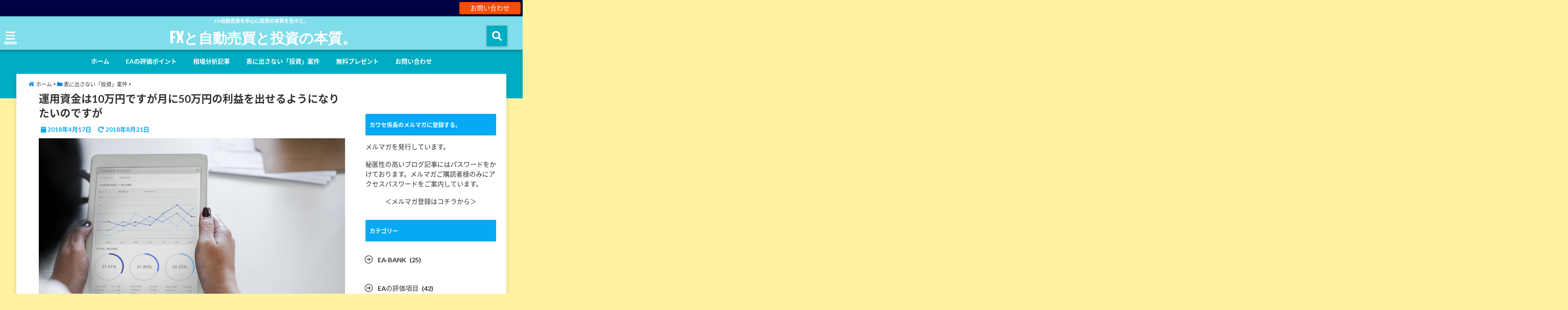

--- FILE ---
content_type: text/html; charset=UTF-8
request_url: https://kawase-kakarichou.com/20180417/3448
body_size: 22853
content:
<!DOCTYPE html>
<!--[if lt IE 7]> <html class="ie6" lang="ja"> <![endif]-->
<!--[if IE 7]> <html class="i7" lang="ja"> <![endif]-->
<!--[if IE 8]> <html class="ie" lang="ja"> <![endif]-->
<!--[if gt IE 8]><!--> <html lang="ja"> <!--<![endif]-->
	
	
	
<head>
<!--[if lt IE 9]>
<script src="https://css3-mediaqueries-js.googlecode.com/svn/trunk/css3-mediaqueries.js"></script>
<script src="https://kawase-kakarichou.com/wp-content/themes/elephant3/js/html5shiv.js"></script>
<![endif]-->
<meta charset="UTF-8" />
<meta name="viewport" content="width=device-width,initial-scale=1.0,user-scalable=no">
<meta name="format-detection" content="telephone=no" />
<title>運用資金は10万円ですが月に50万円の利益を出せるようになりたいのですが | FXと自動売買と投資の本質。</title>
<link rel="stylesheet" href="https://kawase-kakarichou.com/wp-content/themes/elephant3/css/normalize.css">
<link rel="alternate" type="application/rss+xml" title="FXと自動売買と投資の本質。 RSS Feed" href="https://kawase-kakarichou.com/feed" />
<link rel="pingback" href="https://kawase-kakarichou.com/xmlrpc.php" />
<link href="https://use.fontawesome.com/releases/v5.0.6/css/all.css" rel="stylesheet">
<link rel="stylesheet" href="//cdnjs.cloudflare.com/ajax/libs/animate.css/3.2.0/animate.min.css">
<link href="https://fonts.googleapis.com/earlyaccess/mplus1p.css" rel="stylesheet" />
<link href="https://fonts.googleapis.com/earlyaccess/roundedmplus1c.css" rel="stylesheet" />
<link href="https://fonts.googleapis.com/earlyaccess/hannari.css" rel="stylesheet" />
<link href="https://fonts.googleapis.com/earlyaccess/kokoro.css" rel="stylesheet" />
<link href="https://fonts.googleapis.com/earlyaccess/sawarabimincho.css" rel="stylesheet" />
<link href="https://fonts.googleapis.com/earlyaccess/sawarabigothic.css" rel="stylesheet" />

<meta name='robots' content='max-image-preview:large' />
	<style>img:is([sizes="auto" i], [sizes^="auto," i]) { contain-intrinsic-size: 3000px 1500px }</style>
	
<!-- All in One SEO Pack 2.7.3 by Michael Torbert of Semper Fi Web Design[655,716] -->
<link rel="canonical" href="https://kawase-kakarichou.com/20180417/3448" />
<!-- /all in one seo pack -->
<link rel='dns-prefetch' href='//s0.wp.com' />
<link rel='dns-prefetch' href='//secure.gravatar.com' />
<link rel='dns-prefetch' href='//ajax.googleapis.com' />
<link rel='dns-prefetch' href='//cdn.jsdelivr.net' />
<script type="text/javascript">
/* <![CDATA[ */
window._wpemojiSettings = {"baseUrl":"https:\/\/s.w.org\/images\/core\/emoji\/15.0.3\/72x72\/","ext":".png","svgUrl":"https:\/\/s.w.org\/images\/core\/emoji\/15.0.3\/svg\/","svgExt":".svg","source":{"concatemoji":"https:\/\/kawase-kakarichou.com\/wp-includes\/js\/wp-emoji-release.min.js?ver=6.7.4"}};
/*! This file is auto-generated */
!function(i,n){var o,s,e;function c(e){try{var t={supportTests:e,timestamp:(new Date).valueOf()};sessionStorage.setItem(o,JSON.stringify(t))}catch(e){}}function p(e,t,n){e.clearRect(0,0,e.canvas.width,e.canvas.height),e.fillText(t,0,0);var t=new Uint32Array(e.getImageData(0,0,e.canvas.width,e.canvas.height).data),r=(e.clearRect(0,0,e.canvas.width,e.canvas.height),e.fillText(n,0,0),new Uint32Array(e.getImageData(0,0,e.canvas.width,e.canvas.height).data));return t.every(function(e,t){return e===r[t]})}function u(e,t,n){switch(t){case"flag":return n(e,"\ud83c\udff3\ufe0f\u200d\u26a7\ufe0f","\ud83c\udff3\ufe0f\u200b\u26a7\ufe0f")?!1:!n(e,"\ud83c\uddfa\ud83c\uddf3","\ud83c\uddfa\u200b\ud83c\uddf3")&&!n(e,"\ud83c\udff4\udb40\udc67\udb40\udc62\udb40\udc65\udb40\udc6e\udb40\udc67\udb40\udc7f","\ud83c\udff4\u200b\udb40\udc67\u200b\udb40\udc62\u200b\udb40\udc65\u200b\udb40\udc6e\u200b\udb40\udc67\u200b\udb40\udc7f");case"emoji":return!n(e,"\ud83d\udc26\u200d\u2b1b","\ud83d\udc26\u200b\u2b1b")}return!1}function f(e,t,n){var r="undefined"!=typeof WorkerGlobalScope&&self instanceof WorkerGlobalScope?new OffscreenCanvas(300,150):i.createElement("canvas"),a=r.getContext("2d",{willReadFrequently:!0}),o=(a.textBaseline="top",a.font="600 32px Arial",{});return e.forEach(function(e){o[e]=t(a,e,n)}),o}function t(e){var t=i.createElement("script");t.src=e,t.defer=!0,i.head.appendChild(t)}"undefined"!=typeof Promise&&(o="wpEmojiSettingsSupports",s=["flag","emoji"],n.supports={everything:!0,everythingExceptFlag:!0},e=new Promise(function(e){i.addEventListener("DOMContentLoaded",e,{once:!0})}),new Promise(function(t){var n=function(){try{var e=JSON.parse(sessionStorage.getItem(o));if("object"==typeof e&&"number"==typeof e.timestamp&&(new Date).valueOf()<e.timestamp+604800&&"object"==typeof e.supportTests)return e.supportTests}catch(e){}return null}();if(!n){if("undefined"!=typeof Worker&&"undefined"!=typeof OffscreenCanvas&&"undefined"!=typeof URL&&URL.createObjectURL&&"undefined"!=typeof Blob)try{var e="postMessage("+f.toString()+"("+[JSON.stringify(s),u.toString(),p.toString()].join(",")+"));",r=new Blob([e],{type:"text/javascript"}),a=new Worker(URL.createObjectURL(r),{name:"wpTestEmojiSupports"});return void(a.onmessage=function(e){c(n=e.data),a.terminate(),t(n)})}catch(e){}c(n=f(s,u,p))}t(n)}).then(function(e){for(var t in e)n.supports[t]=e[t],n.supports.everything=n.supports.everything&&n.supports[t],"flag"!==t&&(n.supports.everythingExceptFlag=n.supports.everythingExceptFlag&&n.supports[t]);n.supports.everythingExceptFlag=n.supports.everythingExceptFlag&&!n.supports.flag,n.DOMReady=!1,n.readyCallback=function(){n.DOMReady=!0}}).then(function(){return e}).then(function(){var e;n.supports.everything||(n.readyCallback(),(e=n.source||{}).concatemoji?t(e.concatemoji):e.wpemoji&&e.twemoji&&(t(e.twemoji),t(e.wpemoji)))}))}((window,document),window._wpemojiSettings);
/* ]]> */
</script>
<style id='wp-emoji-styles-inline-css' type='text/css'>

	img.wp-smiley, img.emoji {
		display: inline !important;
		border: none !important;
		box-shadow: none !important;
		height: 1em !important;
		width: 1em !important;
		margin: 0 0.07em !important;
		vertical-align: -0.1em !important;
		background: none !important;
		padding: 0 !important;
	}
</style>
<link rel='stylesheet' id='wp-block-library-css' href='https://kawase-kakarichou.com/wp-includes/css/dist/block-library/style.min.css?ver=6.7.4' type='text/css' media='all' />
<style id='classic-theme-styles-inline-css' type='text/css'>
/*! This file is auto-generated */
.wp-block-button__link{color:#fff;background-color:#32373c;border-radius:9999px;box-shadow:none;text-decoration:none;padding:calc(.667em + 2px) calc(1.333em + 2px);font-size:1.125em}.wp-block-file__button{background:#32373c;color:#fff;text-decoration:none}
</style>
<style id='global-styles-inline-css' type='text/css'>
:root{--wp--preset--aspect-ratio--square: 1;--wp--preset--aspect-ratio--4-3: 4/3;--wp--preset--aspect-ratio--3-4: 3/4;--wp--preset--aspect-ratio--3-2: 3/2;--wp--preset--aspect-ratio--2-3: 2/3;--wp--preset--aspect-ratio--16-9: 16/9;--wp--preset--aspect-ratio--9-16: 9/16;--wp--preset--color--black: #000000;--wp--preset--color--cyan-bluish-gray: #abb8c3;--wp--preset--color--white: #ffffff;--wp--preset--color--pale-pink: #f78da7;--wp--preset--color--vivid-red: #cf2e2e;--wp--preset--color--luminous-vivid-orange: #ff6900;--wp--preset--color--luminous-vivid-amber: #fcb900;--wp--preset--color--light-green-cyan: #7bdcb5;--wp--preset--color--vivid-green-cyan: #00d084;--wp--preset--color--pale-cyan-blue: #8ed1fc;--wp--preset--color--vivid-cyan-blue: #0693e3;--wp--preset--color--vivid-purple: #9b51e0;--wp--preset--gradient--vivid-cyan-blue-to-vivid-purple: linear-gradient(135deg,rgba(6,147,227,1) 0%,rgb(155,81,224) 100%);--wp--preset--gradient--light-green-cyan-to-vivid-green-cyan: linear-gradient(135deg,rgb(122,220,180) 0%,rgb(0,208,130) 100%);--wp--preset--gradient--luminous-vivid-amber-to-luminous-vivid-orange: linear-gradient(135deg,rgba(252,185,0,1) 0%,rgba(255,105,0,1) 100%);--wp--preset--gradient--luminous-vivid-orange-to-vivid-red: linear-gradient(135deg,rgba(255,105,0,1) 0%,rgb(207,46,46) 100%);--wp--preset--gradient--very-light-gray-to-cyan-bluish-gray: linear-gradient(135deg,rgb(238,238,238) 0%,rgb(169,184,195) 100%);--wp--preset--gradient--cool-to-warm-spectrum: linear-gradient(135deg,rgb(74,234,220) 0%,rgb(151,120,209) 20%,rgb(207,42,186) 40%,rgb(238,44,130) 60%,rgb(251,105,98) 80%,rgb(254,248,76) 100%);--wp--preset--gradient--blush-light-purple: linear-gradient(135deg,rgb(255,206,236) 0%,rgb(152,150,240) 100%);--wp--preset--gradient--blush-bordeaux: linear-gradient(135deg,rgb(254,205,165) 0%,rgb(254,45,45) 50%,rgb(107,0,62) 100%);--wp--preset--gradient--luminous-dusk: linear-gradient(135deg,rgb(255,203,112) 0%,rgb(199,81,192) 50%,rgb(65,88,208) 100%);--wp--preset--gradient--pale-ocean: linear-gradient(135deg,rgb(255,245,203) 0%,rgb(182,227,212) 50%,rgb(51,167,181) 100%);--wp--preset--gradient--electric-grass: linear-gradient(135deg,rgb(202,248,128) 0%,rgb(113,206,126) 100%);--wp--preset--gradient--midnight: linear-gradient(135deg,rgb(2,3,129) 0%,rgb(40,116,252) 100%);--wp--preset--font-size--small: 13px;--wp--preset--font-size--medium: 20px;--wp--preset--font-size--large: 36px;--wp--preset--font-size--x-large: 42px;--wp--preset--spacing--20: 0.44rem;--wp--preset--spacing--30: 0.67rem;--wp--preset--spacing--40: 1rem;--wp--preset--spacing--50: 1.5rem;--wp--preset--spacing--60: 2.25rem;--wp--preset--spacing--70: 3.38rem;--wp--preset--spacing--80: 5.06rem;--wp--preset--shadow--natural: 6px 6px 9px rgba(0, 0, 0, 0.2);--wp--preset--shadow--deep: 12px 12px 50px rgba(0, 0, 0, 0.4);--wp--preset--shadow--sharp: 6px 6px 0px rgba(0, 0, 0, 0.2);--wp--preset--shadow--outlined: 6px 6px 0px -3px rgba(255, 255, 255, 1), 6px 6px rgba(0, 0, 0, 1);--wp--preset--shadow--crisp: 6px 6px 0px rgba(0, 0, 0, 1);}:where(.is-layout-flex){gap: 0.5em;}:where(.is-layout-grid){gap: 0.5em;}body .is-layout-flex{display: flex;}.is-layout-flex{flex-wrap: wrap;align-items: center;}.is-layout-flex > :is(*, div){margin: 0;}body .is-layout-grid{display: grid;}.is-layout-grid > :is(*, div){margin: 0;}:where(.wp-block-columns.is-layout-flex){gap: 2em;}:where(.wp-block-columns.is-layout-grid){gap: 2em;}:where(.wp-block-post-template.is-layout-flex){gap: 1.25em;}:where(.wp-block-post-template.is-layout-grid){gap: 1.25em;}.has-black-color{color: var(--wp--preset--color--black) !important;}.has-cyan-bluish-gray-color{color: var(--wp--preset--color--cyan-bluish-gray) !important;}.has-white-color{color: var(--wp--preset--color--white) !important;}.has-pale-pink-color{color: var(--wp--preset--color--pale-pink) !important;}.has-vivid-red-color{color: var(--wp--preset--color--vivid-red) !important;}.has-luminous-vivid-orange-color{color: var(--wp--preset--color--luminous-vivid-orange) !important;}.has-luminous-vivid-amber-color{color: var(--wp--preset--color--luminous-vivid-amber) !important;}.has-light-green-cyan-color{color: var(--wp--preset--color--light-green-cyan) !important;}.has-vivid-green-cyan-color{color: var(--wp--preset--color--vivid-green-cyan) !important;}.has-pale-cyan-blue-color{color: var(--wp--preset--color--pale-cyan-blue) !important;}.has-vivid-cyan-blue-color{color: var(--wp--preset--color--vivid-cyan-blue) !important;}.has-vivid-purple-color{color: var(--wp--preset--color--vivid-purple) !important;}.has-black-background-color{background-color: var(--wp--preset--color--black) !important;}.has-cyan-bluish-gray-background-color{background-color: var(--wp--preset--color--cyan-bluish-gray) !important;}.has-white-background-color{background-color: var(--wp--preset--color--white) !important;}.has-pale-pink-background-color{background-color: var(--wp--preset--color--pale-pink) !important;}.has-vivid-red-background-color{background-color: var(--wp--preset--color--vivid-red) !important;}.has-luminous-vivid-orange-background-color{background-color: var(--wp--preset--color--luminous-vivid-orange) !important;}.has-luminous-vivid-amber-background-color{background-color: var(--wp--preset--color--luminous-vivid-amber) !important;}.has-light-green-cyan-background-color{background-color: var(--wp--preset--color--light-green-cyan) !important;}.has-vivid-green-cyan-background-color{background-color: var(--wp--preset--color--vivid-green-cyan) !important;}.has-pale-cyan-blue-background-color{background-color: var(--wp--preset--color--pale-cyan-blue) !important;}.has-vivid-cyan-blue-background-color{background-color: var(--wp--preset--color--vivid-cyan-blue) !important;}.has-vivid-purple-background-color{background-color: var(--wp--preset--color--vivid-purple) !important;}.has-black-border-color{border-color: var(--wp--preset--color--black) !important;}.has-cyan-bluish-gray-border-color{border-color: var(--wp--preset--color--cyan-bluish-gray) !important;}.has-white-border-color{border-color: var(--wp--preset--color--white) !important;}.has-pale-pink-border-color{border-color: var(--wp--preset--color--pale-pink) !important;}.has-vivid-red-border-color{border-color: var(--wp--preset--color--vivid-red) !important;}.has-luminous-vivid-orange-border-color{border-color: var(--wp--preset--color--luminous-vivid-orange) !important;}.has-luminous-vivid-amber-border-color{border-color: var(--wp--preset--color--luminous-vivid-amber) !important;}.has-light-green-cyan-border-color{border-color: var(--wp--preset--color--light-green-cyan) !important;}.has-vivid-green-cyan-border-color{border-color: var(--wp--preset--color--vivid-green-cyan) !important;}.has-pale-cyan-blue-border-color{border-color: var(--wp--preset--color--pale-cyan-blue) !important;}.has-vivid-cyan-blue-border-color{border-color: var(--wp--preset--color--vivid-cyan-blue) !important;}.has-vivid-purple-border-color{border-color: var(--wp--preset--color--vivid-purple) !important;}.has-vivid-cyan-blue-to-vivid-purple-gradient-background{background: var(--wp--preset--gradient--vivid-cyan-blue-to-vivid-purple) !important;}.has-light-green-cyan-to-vivid-green-cyan-gradient-background{background: var(--wp--preset--gradient--light-green-cyan-to-vivid-green-cyan) !important;}.has-luminous-vivid-amber-to-luminous-vivid-orange-gradient-background{background: var(--wp--preset--gradient--luminous-vivid-amber-to-luminous-vivid-orange) !important;}.has-luminous-vivid-orange-to-vivid-red-gradient-background{background: var(--wp--preset--gradient--luminous-vivid-orange-to-vivid-red) !important;}.has-very-light-gray-to-cyan-bluish-gray-gradient-background{background: var(--wp--preset--gradient--very-light-gray-to-cyan-bluish-gray) !important;}.has-cool-to-warm-spectrum-gradient-background{background: var(--wp--preset--gradient--cool-to-warm-spectrum) !important;}.has-blush-light-purple-gradient-background{background: var(--wp--preset--gradient--blush-light-purple) !important;}.has-blush-bordeaux-gradient-background{background: var(--wp--preset--gradient--blush-bordeaux) !important;}.has-luminous-dusk-gradient-background{background: var(--wp--preset--gradient--luminous-dusk) !important;}.has-pale-ocean-gradient-background{background: var(--wp--preset--gradient--pale-ocean) !important;}.has-electric-grass-gradient-background{background: var(--wp--preset--gradient--electric-grass) !important;}.has-midnight-gradient-background{background: var(--wp--preset--gradient--midnight) !important;}.has-small-font-size{font-size: var(--wp--preset--font-size--small) !important;}.has-medium-font-size{font-size: var(--wp--preset--font-size--medium) !important;}.has-large-font-size{font-size: var(--wp--preset--font-size--large) !important;}.has-x-large-font-size{font-size: var(--wp--preset--font-size--x-large) !important;}
:where(.wp-block-post-template.is-layout-flex){gap: 1.25em;}:where(.wp-block-post-template.is-layout-grid){gap: 1.25em;}
:where(.wp-block-columns.is-layout-flex){gap: 2em;}:where(.wp-block-columns.is-layout-grid){gap: 2em;}
:root :where(.wp-block-pullquote){font-size: 1.5em;line-height: 1.6;}
</style>
<link rel='stylesheet' id='contact-form-7-css' href='https://kawase-kakarichou.com/wp-content/plugins/contact-form-7/includes/css/styles.css?ver=4.2.1' type='text/css' media='all' />
<link rel='stylesheet' id='dashicons-css' href='https://kawase-kakarichou.com/wp-includes/css/dashicons.min.css?ver=6.7.4' type='text/css' media='all' />
<link rel='stylesheet' id='jetpack-widget-social-icons-styles-css' href='https://kawase-kakarichou.com/wp-content/plugins/jetpack/modules/widgets/social-icons/social-icons.css?ver=20170506' type='text/css' media='all' />
<link rel='stylesheet' id='social-logos-css' href='https://kawase-kakarichou.com/wp-content/plugins/jetpack/_inc/social-logos/social-logos.min.css?ver=1' type='text/css' media='all' />
<link rel='stylesheet' id='jetpack_css-css' href='https://kawase-kakarichou.com/wp-content/plugins/jetpack/css/jetpack.css?ver=6.3.7' type='text/css' media='all' />
<link rel='stylesheet' id='style-css' href='https://kawase-kakarichou.com/wp-content/themes/elephant3/style.css?ver=6.7.4' type='text/css' media='all' />
<script type="text/javascript" src="//ajax.googleapis.com/ajax/libs/jquery/1.11.1/jquery.min.js?ver=6.7.4" id="jquery-js"></script>
<script type="text/javascript" id="jetpack_related-posts-js-extra">
/* <![CDATA[ */
var related_posts_js_options = {"post_heading":"h4"};
/* ]]> */
</script>
<script type="text/javascript" src="https://kawase-kakarichou.com/wp-content/plugins/jetpack/_inc/build/related-posts/related-posts.min.js?ver=20150408" id="jetpack_related-posts-js"></script>
<link rel="https://api.w.org/" href="https://kawase-kakarichou.com/wp-json/" /><link rel="alternate" title="JSON" type="application/json" href="https://kawase-kakarichou.com/wp-json/wp/v2/posts/3448" /><link rel='shortlink' href='https://wp.me/pa7D5f-TC' />
<link rel="alternate" title="oEmbed (JSON)" type="application/json+oembed" href="https://kawase-kakarichou.com/wp-json/oembed/1.0/embed?url=https%3A%2F%2Fkawase-kakarichou.com%2F20180417%2F3448" />
<link rel="alternate" title="oEmbed (XML)" type="text/xml+oembed" href="https://kawase-kakarichou.com/wp-json/oembed/1.0/embed?url=https%3A%2F%2Fkawase-kakarichou.com%2F20180417%2F3448&#038;format=xml" />

<link rel='dns-prefetch' href='//v0.wordpress.com'/>
<style type='text/css'>img#wpstats{display:none}</style>
<style type="text/css">




/*********************************************************
　カスタマイザーのサイトカラー対応部分
*********************************************************/
/*===============================
  1-AB.ヘッダーの背景色（メインカラー）
===============================*/
#header-upper-area {
	background: -webkit-linear-gradient(left, #80deea, #80deea); 
	background: linear-gradient(to right, #80deea, #80deea); 
}

/*===============================
  2.ヘッダー部分文字色
===============================*/
#left-menu { color: #ffffff;}
header .sitename a { color: #ffffff;}
header h1 { color: #ffffff;}
header .descr { color: #ffffff;}
.menu-title { color: #ffffff;}
header .sitename { color: #ffffff;}

/*===============================
3.SP&Tablet左メニューカラー
===============================*/
.left-menu-header { background:#00acc1;}
#left-menu-wrap h4 { background:#00acc1;}

/*===============================
4.ナビメニューの文字色
===============================*/
#spnaviwrap .spnavi ul li a { color: #ffffff;}
#navi-large-area a { color: #ffffff;}
#search-button { color: #ffffff;}


/*===============================
  5.ナビメニューの文字色(MO)
===============================*/
#main-navigation li a:hover {color: #16a5e2;}


/*===============================
  6.ナビメニュー背景色
===============================*/
#search-button{ background:#00acc1;}
.header-info{ background:#00acc1;}
#navi-large-area{ background:#00acc1;}
#spnaviwrap{ background:#00acc1;}
#under-navi{ background:#00acc1;}
/*===============================
  7.ナビメニュー背景色（MO)
===============================*/
#main-navigation li a:hover{ background:#dce5ff;}


/*===============================
  8.ナビドロップダウン文字色
===============================*/
#main-navigation li ul li a{ color: #ffffff;}

/*===============================
  9.ナビドロップダウン背景色
===============================*/
#main-navigation li ul li a{background:#333333;}



/*===============================
  8.メインの文字色
===============================*/
body { color:#333333;}
.post h3 {	color:#333333;}

/*===============================
  9.リンク色
===============================*/
/*リンクテキストの色*/
a { color:#1688e0;
}
/*ページャー*/
.pagination span, .pagination a {color: #1688e0;}
.pagination .current {
	background-color: #1688e0;
}
#comments input[type="submit"]{
	background-color: #1688e0;
}
.kijisita-category a{background:#1688e0;}
.hashtag a {color: #1688e0;}
#prof-kijisita .prof-under-article-right-profurl a{background: #1688e0;}
.tagcloud a{background: #1688e0;}
#breadcrumb i.fa.fa-home{color: #1688e0;}
#breadcrumb i.fa.fa-folder{color: #1688e0;}
/*===============================
  10.リンク色（マウスオン）
===============================*/
/*リンクテキストの色*/
a:hover { color:#50c1a3;}
/*ページャー*/
.pagination a:hover {background-color: #50c1a3;}
#comments input[type="submit"]:hover{background-color: #50c1a3;}

/*===============================
  11.ボタン型リンク色
===============================*/
/*普通のボタンの色*/
.btn-wrap a{ 
	background:#F44336;
	border:2px solid #F44336;
}
/*固定幅1のボタン*/
.btn-wrap.kotei1 a{ 
	background:#F44336;
	border:1px solid #F44336;
}

.btn-wrap.ghost a {
    border: 2px solid #F44336;
    color: #F44336;
}

/*===============================
  12.ボタン型リンク色(マウスオン）
===============================*/
/*普通のボタンの色*/
.btn-wrap a:hover{ 
	background:#FF9800;
	border:2px solid #FF9800;
}
/*固定幅1のボタン*/
.btn-wrap.kotei1 a:hover{ 
	background:#FF9800;
	color:#fff;
	border:1px solid #FF9800;
}
.btn-wrap.ghost a:hover {
    border: 2px solid #FF9800;
	background:#FF9800;
    color: #fff;
}

/*===============================
  13.スペシャルボタン
===============================*/
/*スペシャルボタンノーマル*/
.btn-wrap.spe a {
	border: 2px solid #e57a00;
	background-color:#e57a00;
}

.btn-wrap.spe a::before,
.btn-wrap.spe a::after {
	background: #e57a00;
}
/*スペシャルボタンノーマル2*/
.btn-wrap.spe2 a {
	border: 2px solid #e57a00;
	background-color:#e57a00;
}

.btn-wrap.spe2 a::before,
.btn-wrap.spe2 a::after {
	background: #e57a00;
}

/*ゴーストスペシャルボタン*/
.btn-wrap.ghostspe a {
	border: 2px solid #e57a00;
	color: #e57a00;
}
/*中央から出てくるボタン*/
.btn-wrap.zoomin a {
	border: 2px solid #e57a00;
	color: #e57a00;
}
.btn-wrap.zoomin a:hover::after {
	background: #e57a00;
}
.btn-wrap.zoomin a:hover {
	background-color: #e57a00;
	border-color: #e57a00;
}

/*上からパタッと出てくるボタン*/
.btn-wrap.down a{
	border: 2px solid #e57a00;
	color: #e57a00;
}
.btn-wrap.down a::after {
	background: #e57a00;
}


/*===============================
  14.スペシャルボタン（マウスオン）
===============================*/
/*スペシャルボタンノーマル*/
.btn-wrap.spe a:hover {
	border-color: #2ad3a6;
	color: #2ad3a6;
}

.btn-wrap.spe a:hover::before,
.btn-wrap.spe a:hover::after {
	background-color: #2ad3a6;
}
/*スペシャルボタンノーマル2*/
.btn-wrap.spe2 a:hover {
	border-color: #2ad3a6;
	color: #2ad3a6;
}

.btn-wrap.spe2 a:hover::before,
.btn-wrap.spe2 a:hover::after {
	background-color: #2ad3a6;
}
/*ゴーストスペシャルボタン*/
.btn-wrap.ghostspe a:hover {
	background-color: #2ad3a6;
	border-color: #2ad3a6;
}


/*===============================
  15.見出し色(H2,H3,H4)
===============================*/
.post h2{background: #06a9f4;}
h2{background: #06a9f4;}
.post .fukidasi h2{background: #06a9f4;}
.post .material h2{background: #06a9f4;}
.post .fukidasi h2:after{border-top: 15px solid #06a9f4;}
.post .shadow h2{background: #06a9f4;}
.post .ribbon h2{background: #06a9f4;}
.post .ribbon h2::before,
.post .ribbon h2::after{border-top: 5px solid #06a9f4;}
.post .ribbon h2::before{border-left: 5px solid #06a9f4;}
.post .ribbon h2::after{border-right: 5px solid #06a9f4;}
.post .under-gradline h2{color:#06a9f4;}
.post .under-gradline h2:after{
	background: -moz-linear-gradient(to right, #06a9f4, transparent);
	background: -webkit-linear-gradient(to right, #06a9f4, transparent);
	background: linear-gradient(to right, #06a9f4, transparent);
}
.post .first-big h2{color:#1a1a1a;}
.post .first-big h2:first-letter {
	color:#06a9f4;
	border-bottom:solid 3px #06a9f4;
}
.post .hamiwaku h2{
	border-top: solid 1px #06a9f4;
	border-bottom: solid 1px #06a9f4;
	color:#06a9f4;
}
.post .hamiwaku h2:before,.post .hamiwaku h2:after{
	background-color: #06a9f4;
}
.post .chapter h2{
	border:1px solid #06a9f4;
	color:#06a9f4;
}
.post .chapter h2::after{color: #06a9f4;}
.post .icon h2 {background:#06a9f4;}
.post h3 {
	border-color: #06a9f4;
	color:#06a9f4;
}
.post .h3underline h3 {
	border-color: #06a9f4;
	color:#06a9f4;
}
.post .thin-underline h3 {
	border-color: #06a9f4;
	color:#06a9f4;
}
.post .lh3 h3{
	border-color: #06a9f4;
	color:#06a9f4;
}
.post .stripes h3:after {
background: -webkit-repeating-linear-gradient(-45deg, #06a9f4, #06a9f4 0px, #fff 2px, #fff 2px);
background: repeating-linear-gradient(-45deg, #06a9f4, #06a9f4 0px, #fff 2px, #fff 2px);
}
.post .box2 h3{color: #06a9f4;}
.post .box2 h3::before{color: #06a9f4;}
.post .box2 h3::after{color: #A1B8D1;}
.post h4{	color:#06a9f4;}
.post .trans-color h4{	color:#06a9f4;}
.post .cube-icon h4{	color:#06a9f4;}
.post .left-border h4{border-color: #06a9f4;}
.post .left-thin-border h4{border-color: #06a9f4;}
#newposts h4.widgettitle {
background: #06a9f4;
}
.sankaku {
    border-top: 30px solid #06a9f4;
}
#side aside h4{background:#06a9f4;}

/*===============================
  16.見出し2（H2)文字色
===============================*/
h2{color: #ffffff;}
.post .material h2{color: #ffffff;}
h2.toppage{color:#1a1a1a;}
h2.archiev{color:#1a1a1a;}
.post h2{color: #ffffff;}
.post .ribbon h2{color: #ffffff;}
.post .icon h2 {color: #ffffff;}
.post .icon h2:before{color: #ffffff;}
#newposts h4.widgettitle {color: #ffffff;}
#side aside h4{color: #ffffff;}
#newposts h4.widgettitle span{color: #ffffff;}

/*===============================
  17.ポイントカラー背景色
===============================*/
.category_info p{background: #06a9f4;}
.prof-under-article{background: #06a9f4;}
#prof-kijisita{background: #06a9f4;}
.blogbox p { color: #06a9f4;}
.koukai { color: #06a9f4;}
.koushin { color: #06a9f4;}
#kanren .clearfix dt .blog_info {background: #06a9f4;}
.post ul li:before {background: #06a9f4;}
ol li:before  {color: #06a9f4;}
.page-template-page-one-column main ul li:before {background: #06a9f4;}
.page-template-page-one-column main ol li:before {color: #06a9f4;}
.blog-card-title::before {background: #06a9f4;}
.share-wrap{background: #06a9f4;}
.p-entry__push {background: #06a9f4;}
.p-shareButton__a-cont{background: #06a9f4;}
.flow {background: #06a9f4;}
#toc_container p.toc_title{background: #06a9f4;}
#toc_container p.toc_title:before{color: #06a9f4;}
/*固定幅2のボタン*/
.btn-wrap.kotei2 a{ 
	background:#06a9f4;
	border:1px solid #06a9f4;
}
.btn-wrap.kotei2 a:hover{ 
	color:#06a9f4;
	border:1px solid #06a9f4;
}
.prev dt{background: #06a9f4;}
.next dt{background: #06a9f4;}
#topnews .clearfix dd .blog_info p{color: #06a9f4;}
.readmore.wide-card{ color: #06a9f4;}
#newposts span{ color: #06a9f4;}
/*===============================
  18.ポイントカラー文字色
===============================*/
.category_info p{ color: #ffffff;}
.prof-under-article-title{ color: #ffffff;}
.blog-card-title::before{ color: #ffffff;}
.p-entry__push{ color: #ffffff;}
.p-entry__note{ color: #ffffff;}
.p-shareButton__a-cont__btn p{ color: #ffffff;}
.prev dt a{ color: #ffffff;}
.next dt a{ color: #ffffff;}
.prof-under-article{ color: #ffffff;}
.prof-under-article-right-sns a{ color: #ffffff;}
.prof-under-article-name a{ color: #ffffff;}
/*===============================
  19.CTA背景色
===============================*/
#cta-area{
	border-color:#FF9800;
	background:#FF9800;
}

/*===============================
  20.フッター背景色
===============================*/
#footer {	background: #1A237E;
	}

/*===============================
  21.フッター文字色
===============================*/
/*フッターの見出し*/
#footer h4 {
	color: #b3b3b3;
}
#footer h4 a {
	color: #b3b3b3;
}
/*フッターナビの色*/
#footer-navigation li a{
	color: #b3b3b3;
}

/*フッターリスト表示*/ 
#footer_w ul li {
	color: #b3b3b3;
}
/* フッターcopyrightの文字色 */
#footer .copy {
	color: #b3b3b3;
}
/* フッターのテキストの色　*/
#footer p {
	color:#b3b3b3;
}
/*　フッターのリンクテキストマウスオン時の色　*/	
#footer_w a:hover {
		color: #b3b3b3;
	}
/*===============================
  22.フッターリンク文字色
===============================*/
/*　フッターのリンクテキストの色　*/	
#footer_w a {
		color: #ffffff;
	}
/*　フッターのサイトタイトル色　*/	
#footer .copy a {
		color: #ffffff;
	}
/*　フッターのリストの点の色　*/	
#footer_w ul li a:before {
		color: #ffffff;
}
/*===============================
  23.フッターコピーライト部分背景色
===============================*/
#copy{background:#051a44;}

/*===============================
  24.上へボタンの背景色
===============================*/
#page-top a{background:#ffc107;}

/*===============================
  25.ヘッダーお知らせ色
===============================*/
.header-info a{	background: #FFC107;}

/*===============================
  26.ヘッダーお知らせ色（マウスオン）
===============================*/
.header-info a:hover{	background: #ffc0cb;}



/*===============================
  27.トップページ最新記事カード色
===============================*/
#topnews dl.clearfix{background: #ffffff;}
#newposts dl.clearfix{background: #ffffff;}
	
/*===============================
  28.トップページ最新記事カード文字色
===============================*/
#topnews .clearfix dd h3 a{color: #1a1a1a;}
#newposts dl dd a{color: #1a1a1a;}



/*===============================
  31.32.ビジネスメニューの色
===============================*/
.header-contact{background: #000142;}
.contact-message{color: #ffffff;}
.contact-tel a{color:#fff;}

/**********************************
 カスタマイザーの切替え部分反映用
**********************************/
/*アイキャッチ画像右上のプロフィール表示・非表示*/
.writer {display:none}
/*アイキャッチ画像直後のプロフィール表示・非表示*/
#prof-upper-article{display:none;}
/*記事下のプロフィール表示・非表示*/
#prof-kijisita{display:none;}
/*この記事気に入ったらいいね表示・非表示*/
.share-wrap{display:;}


/*ヘッダーのサブタイトルキャッチコピー部分の表示・非表示*/
header .descr {display:;}
.header-fixed-area-desc {display:;}

/*SP・Tablet用のナビ部分の表示・非表示*/
.spnavi {display:;}
.header-fixed-area-spnavi {display:;}

/*モバイルのフッターメニューの表示・非表示*/
#footer-kotei {display:;}

/*モバイルのフッターインスタボタンの表示・非表示*/
#instagram-box {display:;}

/*コメント部分の表示・非表示*/
#comments {display:;}

/*サイト全体のフォント変更*/
body{	font-family:;	}

/*投稿日表示・非表示*/
.blogbox{display:;}
#topnews .clearfix dd .blog_info p{display:;}

/*前の記事へ次の記事へ表示・非表示*/
#p-navi{display:;}

/*関連記事表示・非表示*/
#kijisita-wrap{display:;}

/*アイキャッチ画像表示・非表示*/
#eyecatch{display:;}

/*パンくずの表示位置*/
#breadcrumb{max-width:;}

/*ビジネスメニュー部分表示・非表示*/
.header-contact{display:;}
/*ビジネスメニューボタン表示・非表示*/
.contact-tel{display:none;}
.contact-line{display:none;}
.contact-mail{display:;}

@media only screen and (min-width: 781px) {
.contact-tel a{color: #ffffff;}
}
</style>

<style type="text/css">.broken_link, a.broken_link {
	text-decoration: line-through;
}</style><style type="text/css" id="custom-background-css">
body.custom-background { background-color: #fff2a3; }
</style>
				<style type="text/css">
				.jetpack-lazy-image {
					display: none;
				}
				.jetpack-lazy-images-js .jetpack-lazy-image {
					display: inline-block;
				}
			</style>
			<script>
				document.documentElement.classList.add(
					'jetpack-lazy-images-js'
				);
			</script>
		<link rel="icon" href="https://kawase-kakarichou.com/wp-content/uploads/2018/07/cropped-BIG_suit-32x32.png" sizes="32x32" />
<link rel="icon" href="https://kawase-kakarichou.com/wp-content/uploads/2018/07/cropped-BIG_suit-192x192.png" sizes="192x192" />
<link rel="apple-touch-icon" href="https://kawase-kakarichou.com/wp-content/uploads/2018/07/cropped-BIG_suit-180x180.png" />
<meta name="msapplication-TileImage" content="https://kawase-kakarichou.com/wp-content/uploads/2018/07/cropped-BIG_suit-270x270.png" />



<!-- OGP -->
<meta property="og:type" content="website">
<meta property="og:description" content="こんにちは、 カワセ係長です。 今日のメールは サクッと短めでいきます。 長くないので サクサクっと読んで欲しいと思います。 テーマは「無茶な質問」です。 先日に読者さんから  ... ">
<meta property="og:title" content="運用資金は10万円ですが月に50万円の利益を出せるようになりたいのですが">
<meta property="og:url" content="https://kawase-kakarichou.com/20180417/3448">
<meta property="og:image" content="https://kawase-kakarichou.com/wp-content/uploads/2018/07/paper-3249919_1920.jpg">
<meta property="og:site_name" content="FXと自動売買と投資の本質。">
<meta property="og:locale" content="ja_JP" />
<meta property="fb:admins" content="280000225843319">
<meta property="fb:app_id" content="1760580897575502">
<!-- /OGP -->
<!-- その他 -->
	
	<!-- Global site tag (gtag.js) - Google Analytics -->
<script async src="https://www.googletagmanager.com/gtag/js?id=UA-101856280-1"></script>
<script>
  window.dataLayer = window.dataLayer || [];
  function gtag(){dataLayer.push(arguments);}
  gtag('js', new Date());

  gtag('config', 'UA-101856280-1');
</script>
	
<meta name="google-site-verification" content="BkqXyn44NR8B0fVJFDVG0W_k4gUmO96D3VpTSJeOViE" />	

</head>


<body class="post-template-default single single-post postid-3448 single-format-standard custom-background">
<div id="totalcover">
<!-- Facebookのこの記事気に入ったらいいね用 -->
<div id="fb-root"></div>
<script>(function(d, s, id) {
  var js, fjs = d.getElementsByTagName(s)[0];
  if (d.getElementById(id)) return;
  js = d.createElement(s); js.id = id;
  js.src = "//connect.facebook.net/ja_JP/sdk.js#xfbml=1&version=v2.9&appId=1791998471112354";
  fjs.parentNode.insertBefore(js, fjs);
}(document, 'script', 'facebook-jssdk'));</script>
<!-- /Facebookのこの記事気に入ったらいいね用 -->

<!-- お問い合わせ -->
<div class="header-contact clearfix">
	<div class="contact-message"></div>
	<div class="contact-mail"><a href="https://kawase-kakarichou.com/con">お問い合わせ</a></div>
	<div class="contact-line"><a href="https://line.me/R/ti/p/%40tgc2206a" target="_blank">LINE</a></div>
	<div class="contact-tel"><a href="tel:"><i class="fas fa-phone-square"></i> :</a></div>
</div>
<!-- ヘッダーエリアカバー -->
<div id="header-upper-area" class="">
<header> 
<!-- キャプション -->
	    <p class="descr ">
    FX自動売買を中心に投資の本質を色々と。    </p>
	<!-- キャッチコピー -->
<!-- ロゴ・タイトルエリア -->		
<div id="logo-area">
	<!-- 左ハンバーガーメニュー -->
<input type="checkbox" id="start-menu">
<label for="start-menu">
	<div id="left-menu" class="ripple"><i class="fa fa-bars" aria-hidden="true"></i></div>
		<div class="left-menu-close ">×</div>
		<div class="menu-title"><span class="gf">menu</span></div>
	
</label> 
	<!-- 開いたときのメニュー -->
			<div id="left-menu-wrap">
				<div class="left-menu-header">
				<p class="sitename">
 			        			FXと自動売買と投資の本質。    			    			</p>	
				</div>
				<div class="left-menu-style">
				<div class="menu-%e3%83%a1%e3%82%a4%e3%83%b3%e3%83%a1%e3%83%8b%e3%83%a5%e3%83%bc-container"><ul id="menu-%e3%83%a1%e3%82%a4%e3%83%b3%e3%83%a1%e3%83%8b%e3%83%a5%e3%83%bc" class="menu"><li id="menu-item-1667" class="menu-item menu-item-type-custom menu-item-object-custom menu-item-home menu-item-1667"><a href="https://kawase-kakarichou.com">ホーム</a></li>
<li id="menu-item-3817" class="menu-item menu-item-type-taxonomy menu-item-object-category menu-item-3817"><a href="https://kawase-kakarichou.com/category/eahyouka">EAの評価ポイント</a></li>
<li id="menu-item-3818" class="menu-item menu-item-type-taxonomy menu-item-object-category menu-item-3818"><a href="https://kawase-kakarichou.com/category/souba">相場分析記事</a></li>
<li id="menu-item-3811" class="menu-item menu-item-type-post_type menu-item-object-page menu-item-3811"><a href="https://kawase-kakarichou.com/%e8%a1%a8%e3%81%ab%e5%87%ba%e3%81%95%e3%81%aa%e3%81%84%e3%80%8c%e6%8a%95%e8%b3%87%e3%80%8d%e6%a1%88%e4%bb%b6">表に出さない「投資」案件</a></li>
<li id="menu-item-2062" class="menu-item menu-item-type-custom menu-item-object-custom menu-item-2062"><a href="https://kawase-kakarichou.com/jikoshoukai">無料プレゼント</a></li>
<li id="menu-item-2991" class="menu-item menu-item-type-custom menu-item-object-custom menu-item-2991"><a href="https://kawase-kakarichou.com/con">お問い合わせ</a></li>
</ul></div>				</div>
											 <div class="left-menu-yohaku"></div>
			 </div>
	<!-- 開いたときのメニュー -->		 
<!-- /左ハンバーガーメニュー -->	<!-- ロゴ又はブログ名 -->
	<div id="logo" class="">
    <p class="sitename"><a class="gf" href="https://kawase-kakarichou.com/">
        FXと自動売買と投資の本質。        </a></p>	
	</div>


<!-- モーダル検索 -->
	<input type="checkbox" id="start-search">
	<label for="start-search">
  		 <div id="search-button" class="ripple "><i class="fa fa-search ripple" aria-hidden="true"></i></div>
		 <div id="search-button-close">×</div>
	</label> 
			<!-- 開いたときの検索フォーム -->
			<div id="search-wrap">
			<div id="search" class="">
  <form method="get" id="searchform" action="https://kawase-kakarichou.com/">
    <label class="hidden" for="s">
          </label>
    <input type="text" placeholder="サイト内を検索"　value=""  name="s" id="s" />
<button type="submit" id="searchsubmit" value="Search"><i class="fas fa-search"></i></button>
</form>
</div>	
			</div>
			<!-- 開いたときの検索フォーム -->
<!-- /モーダル検索 -->

</div>
<!-- /ロゴ・タイトル・ナビエリア -->
<!-- ここで一旦フロートクリア -->
<div class="clear">
</div>
<!-- /ここで一旦フロートクリア -->
</header>
</div>
<!-- /header-upper-area -->
<div class="header-fixed-area-desc"></div>
<div class="header-fixed-area-main"></div>
<!--ヘッダー上お知らせ-->
<!--ヘッダー上お知らせ-->
	<!--ナビメニューエリア-->
<div id="navi-large-area" class="smanone">
	<!-- ナビメニュー -->
	<div id="navi-area">
    <nav id="main-navigation" class="smanone clearfix">
    <div class="menu-%e3%83%a1%e3%82%a4%e3%83%b3%e3%83%a1%e3%83%8b%e3%83%a5%e3%83%bc-container"><ul id="menu-%e3%83%a1%e3%82%a4%e3%83%b3%e3%83%a1%e3%83%8b%e3%83%a5%e3%83%bc-1" class="menu"><li class="menu-item menu-item-type-custom menu-item-object-custom menu-item-home menu-item-1667"><a href="https://kawase-kakarichou.com">ホーム</a></li>
<li class="menu-item menu-item-type-taxonomy menu-item-object-category menu-item-3817"><a href="https://kawase-kakarichou.com/category/eahyouka">EAの評価ポイント</a></li>
<li class="menu-item menu-item-type-taxonomy menu-item-object-category menu-item-3818"><a href="https://kawase-kakarichou.com/category/souba">相場分析記事</a></li>
<li class="menu-item menu-item-type-post_type menu-item-object-page menu-item-3811"><a href="https://kawase-kakarichou.com/%e8%a1%a8%e3%81%ab%e5%87%ba%e3%81%95%e3%81%aa%e3%81%84%e3%80%8c%e6%8a%95%e8%b3%87%e3%80%8d%e6%a1%88%e4%bb%b6">表に出さない「投資」案件</a></li>
<li class="menu-item menu-item-type-custom menu-item-object-custom menu-item-2062"><a href="https://kawase-kakarichou.com/jikoshoukai">無料プレゼント</a></li>
<li class="menu-item menu-item-type-custom menu-item-object-custom menu-item-2991"><a href="https://kawase-kakarichou.com/con">お問い合わせ</a></li>
</ul></div>    </nav>

	</div>
	<!-- ナビメニュー -->
</div>
<!--/ナビメニューエリア-->
	<!-- スマホナビ --> 
<div id="spnaviwrap" class="pcnone">
	<div class="spnavi">
 	<nav id="main-navigation" class="pcnone clearfix">
	<div class="menu-%e3%83%a1%e3%82%a4%e3%83%b3%e3%83%a1%e3%83%8b%e3%83%a5%e3%83%bc-container"><ul id="menu-%e3%83%a1%e3%82%a4%e3%83%b3%e3%83%a1%e3%83%8b%e3%83%a5%e3%83%bc-2" class="menu"><li class="menu-item menu-item-type-custom menu-item-object-custom menu-item-home menu-item-1667"><a href="https://kawase-kakarichou.com">ホーム</a></li>
<li class="menu-item menu-item-type-taxonomy menu-item-object-category menu-item-3817"><a href="https://kawase-kakarichou.com/category/eahyouka">EAの評価ポイント</a></li>
<li class="menu-item menu-item-type-taxonomy menu-item-object-category menu-item-3818"><a href="https://kawase-kakarichou.com/category/souba">相場分析記事</a></li>
<li class="menu-item menu-item-type-post_type menu-item-object-page menu-item-3811"><a href="https://kawase-kakarichou.com/%e8%a1%a8%e3%81%ab%e5%87%ba%e3%81%95%e3%81%aa%e3%81%84%e3%80%8c%e6%8a%95%e8%b3%87%e3%80%8d%e6%a1%88%e4%bb%b6">表に出さない「投資」案件</a></li>
<li class="menu-item menu-item-type-custom menu-item-object-custom menu-item-2062"><a href="https://kawase-kakarichou.com/jikoshoukai">無料プレゼント</a></li>
<li class="menu-item menu-item-type-custom menu-item-object-custom menu-item-2991"><a href="https://kawase-kakarichou.com/con">お問い合わせ</a></li>
</ul></div>	</nav>
	</div>
</div>
<!-- /スマホナビ --> 
<!--ヘッダー画像-->
<!-- /ヘッダー画像 --> 
		<div id="under-navi"></div>
			<div id="wrapper"><div id="content">
  <div id="contentInner" class="">
          <!--ぱんくず -->
          <div id="breadcrumb">
           <div itemscope itemtype="http://data-vocabulary.org/Breadcrumb"> <a href="https://kawase-kakarichou.com" itemprop="url"><i class="fa fa-home" aria-hidden="true"></i><span itemprop="title"> ホーム</span></a> &gt;   </div><i class="fa fa-folder" aria-hidden="true"></i>
                                                <div itemscope itemtype="http://data-vocabulary.org/Breadcrumb"><a href="https://kawase-kakarichou.com/category/omote" itemprop="url"><span itemprop="title">表に出さない「投資」案件</span></a> &gt; </div>
                      </div>
          <!--/ ぱんくず --> 
<main class="">
 <article>
  <div class="post"> 
	<div class="post-inner">
	<div id="container" class="  "> 
<!? ここから記事タイトル上ウィジェット ?>
<div id="up-articles" class="smanone">
          </div>
<div id="up-articles-sp" class="pcnone">
          </div>
<!? ここまで記事タイトル上ウィジェット ?>

          <!--ループ開始 -->
          	
          <h1 class="entry-title">
            運用資金は10万円ですが月に50万円の利益を出せるようになりたいのですが          </h1>
<div class="titie-sita-area">
  <div class="blogbox">
	<div class="koukai"><i class="fas fa-calendar"></i>  
       <time class="published" datetime="2018年4月17日"> 2018年4月17日</time>
	</div>
	<div class="koushin">
<!-- update date -->
<i class="fas fa-redo-alt"></i> 
  <time class="updated" datetime="2018年8月21日">
    2018年8月21日  </time>
    </div>
 </div>	
	<div class="writer">
	    <div class="writer-img"><img alt src="https://kawase-kakarichou.com/wp-content/plugins/jetpack/modules/lazy-images/images/1x1.trans.gif" class="avatar avatar-100 photo jetpack-lazy-image" height="100" width="100" decoding="async" data-lazy-src="https://secure.gravatar.com/avatar/9c3780692869e770278d4fbf02fe6f7a?s=100&#038;d=mm&#038;r=g" data-lazy-srcset="https://secure.gravatar.com/avatar/9c3780692869e770278d4fbf02fe6f7a?s=200&#038;d=mm&#038;r=g 2x"><noscript><img alt='' src='https://secure.gravatar.com/avatar/9c3780692869e770278d4fbf02fe6f7a?s=100&#038;d=mm&#038;r=g' srcset='https://secure.gravatar.com/avatar/9c3780692869e770278d4fbf02fe6f7a?s=200&#038;d=mm&#038;r=g 2x' class='avatar avatar-100 photo' height='100' width='100' decoding='async'/></noscript></div>
		<div class="writer-title"><i class="fa fa-pencil-square" aria-hidden="true"></i> <span class="gf">WRITER</span> </div>
		<div class="writer-name"><a href="https://kawase-kakarichou.com/author/okabe" title="okabe の投稿" rel="author">okabe</a></div>
	</div>
</div>
<!? ここからアイキャッチ画像 ?>
<div id="eyecatch" class="animated fadeIn">
　<div class="ec-position">
  <img width="1920" height="1203" src="https://kawase-kakarichou.com/wp-content/plugins/jetpack/modules/lazy-images/images/1x1.trans.gif" class="attachment-full size-full wp-post-image" alt="" decoding="async" fetchpriority="high" data-attachment-id="3015" data-permalink="https://kawase-kakarichou.com/paper-3249919_1920" data-orig-file="https://kawase-kakarichou.com/wp-content/uploads/2018/07/paper-3249919_1920.jpg" data-orig-size="1920,1203" data-comments-opened="0" data-image-meta="{&quot;aperture&quot;:&quot;0&quot;,&quot;credit&quot;:&quot;&quot;,&quot;camera&quot;:&quot;&quot;,&quot;caption&quot;:&quot;&quot;,&quot;created_timestamp&quot;:&quot;0&quot;,&quot;copyright&quot;:&quot;&quot;,&quot;focal_length&quot;:&quot;0&quot;,&quot;iso&quot;:&quot;0&quot;,&quot;shutter_speed&quot;:&quot;0&quot;,&quot;title&quot;:&quot;&quot;,&quot;orientation&quot;:&quot;0&quot;}" data-image-title="paper-3249919_1920" data-image-description="" data-medium-file="https://kawase-kakarichou.com/wp-content/uploads/2018/07/paper-3249919_1920-300x188.jpg" data-large-file="https://kawase-kakarichou.com/wp-content/uploads/2018/07/paper-3249919_1920-1024x642.jpg" data-lazy-src="https://kawase-kakarichou.com/wp-content/uploads/2018/07/paper-3249919_1920.jpg" data-lazy-srcset="https://kawase-kakarichou.com/wp-content/uploads/2018/07/paper-3249919_1920.jpg 1920w, https://kawase-kakarichou.com/wp-content/uploads/2018/07/paper-3249919_1920-300x188.jpg 300w, https://kawase-kakarichou.com/wp-content/uploads/2018/07/paper-3249919_1920-768x481.jpg 768w, https://kawase-kakarichou.com/wp-content/uploads/2018/07/paper-3249919_1920-1024x642.jpg 1024w, https://kawase-kakarichou.com/wp-content/uploads/2018/07/paper-3249919_1920-385x241.jpg 385w, https://kawase-kakarichou.com/wp-content/uploads/2018/07/paper-3249919_1920-250x157.jpg 250w, https://kawase-kakarichou.com/wp-content/uploads/2018/07/paper-3249919_1920-175x110.jpg 175w" data-lazy-sizes="(max-width: 1920px) 100vw, 1920px" /> </div>
</div>
<!? ここまでアイキャッチ画像 ?>
<div class="kijisita-sns-button">

<div class="share animated fadeIn">

 

<div class="sns ">
<ul class="clearfix">
<!--ツイートボタン-->
<li class="twitter ripple  "> 
<a href="http://twitter.com/intent/tweet?url=https%3A%2F%2Fkawase-kakarichou.com%2F20180417%2F3448&text=%E9%81%8B%E7%94%A8%E8%B3%87%E9%87%91%E3%81%AF10%E4%B8%87%E5%86%86%E3%81%A7%E3%81%99%E3%81%8C%E6%9C%88%E3%81%AB50%E4%B8%87%E5%86%86%E3%81%AE%E5%88%A9%E7%9B%8A%E3%82%92%E5%87%BA%E3%81%9B%E3%82%8B%E3%82%88%E3%81%86%E3%81%AB%E3%81%AA%E3%82%8A%E3%81%9F%E3%81%84%E3%81%AE%E3%81%A7%E3%81%99%E3%81%8C&via=&tw_p=tweetbutton" target="_blank"><span class="sns-icon"><i class="fab fa-twitter"></i></span><span class="sns-count"></span></a>
</li>

<!--Facebookボタン-->      
<li class="facebook ripple  ">       
<a href="http://www.facebook.com/sharer.php?src=bm&u=https%3A%2F%2Fkawase-kakarichou.com%2F20180417%2F3448&t=%E9%81%8B%E7%94%A8%E8%B3%87%E9%87%91%E3%81%AF10%E4%B8%87%E5%86%86%E3%81%A7%E3%81%99%E3%81%8C%E6%9C%88%E3%81%AB50%E4%B8%87%E5%86%86%E3%81%AE%E5%88%A9%E7%9B%8A%E3%82%92%E5%87%BA%E3%81%9B%E3%82%8B%E3%82%88%E3%81%86%E3%81%AB%E3%81%AA%E3%82%8A%E3%81%9F%E3%81%84%E3%81%AE%E3%81%A7%E3%81%99%E3%81%8C" onclick="javascript:window.open(this.href, '', 'menubar=no,toolbar=no,resizable=yes,scrollbars=yes,height=300,width=600');return false;"><span class="sns-icon"><i class="fab fa-facebook-f"></i></span><span class="sns-count"></span></a>
</li>
      
<!--Google+1ボタン-->
<li class="googleplus ripple  ">
<a href="https://plus.google.com/share?url=https%3A%2F%2Fkawase-kakarichou.com%2F20180417%2F3448" onclick="javascript:window.open(this.href, '', 'menubar=no,toolbar=no,resizable=yes,scrollbars=yes,height=600,width=500');return false;"><span class="sns-icon"><i class="fab fa-google-plus-g"></i></span><span class="sns-count"></span></a>
</li>

<!--はてブボタン-->  
<li class="hatebu ripple  "> 
<a href="http://b.hatena.ne.jp/add?mode=confirm&url=https%3A%2F%2Fkawase-kakarichou.com%2F20180417%2F3448" onclick="javascript:window.open(this.href, '', 'menubar=no,toolbar=no,resizable=yes,scrollbars=yes,height=400,width=510');return false;" ><span class="sns-icon"><i class="fas fa-bold"></i></span><span class="sns-count"></span></a>
</li>

<!--ポケットボタン-->      
<li class="pocket ripple  ">
<a href="http://getpocket.com/edit?url=https%3A%2F%2Fkawase-kakarichou.com%2F20180417%2F3448&title=%E9%81%8B%E7%94%A8%E8%B3%87%E9%87%91%E3%81%AF10%E4%B8%87%E5%86%86%E3%81%A7%E3%81%99%E3%81%8C%E6%9C%88%E3%81%AB50%E4%B8%87%E5%86%86%E3%81%AE%E5%88%A9%E7%9B%8A%E3%82%92%E5%87%BA%E3%81%9B%E3%82%8B%E3%82%88%E3%81%86%E3%81%AB%E3%81%AA%E3%82%8A%E3%81%9F%E3%81%84%E3%81%AE%E3%81%A7%E3%81%99%E3%81%8C" target="_blank"><span class="sns-icon"><i class="fab fa-get-pocket"></i></span><span class="sns-count"></span></a>
</li>

<!--LINEボタン-->   
<li class="line ripple  ">
<a href="http://line.me/R/msg/text/?%E9%81%8B%E7%94%A8%E8%B3%87%E9%87%91%E3%81%AF10%E4%B8%87%E5%86%86%E3%81%A7%E3%81%99%E3%81%8C%E6%9C%88%E3%81%AB50%E4%B8%87%E5%86%86%E3%81%AE%E5%88%A9%E7%9B%8A%E3%82%92%E5%87%BA%E3%81%9B%E3%82%8B%E3%82%88%E3%81%86%E3%81%AB%E3%81%AA%E3%82%8A%E3%81%9F%E3%81%84%E3%81%AE%E3%81%A7%E3%81%99%E3%81%8C%0Ahttps%3A%2F%2Fkawase-kakarichou.com%2F20180417%2F3448" target="_blank"><i class="fab fa-line"></i></a>
</li>  

</ul>  
</div>

</div></div>
<!? ここからアイキャッチ下 ?>
<div id="under-eyecatch" class="smanone">
          </div>
<div id="under-eyecatch-sp" class="pcnone">
          </div>
<!? ここまでアイキャッチ下 ?>
<!-- この記事を書いた人【記事上】　ここから -->
<div id="prof-upper-article">
<div class="prof-under-article clearfix ">
	<div class="prof-under-article-title">
	<i class="fa fa-pencil-square" aria-hidden="true"></i>この記事を書いている人 - <span class="gf">WRITER</span> -
	</div>
	<div class="prof-under-article-left">
	<img alt src="https://kawase-kakarichou.com/wp-content/plugins/jetpack/modules/lazy-images/images/1x1.trans.gif" class="avatar avatar-150 photo jetpack-lazy-image" height="150" width="150" decoding="async" data-lazy-src="https://secure.gravatar.com/avatar/9c3780692869e770278d4fbf02fe6f7a?s=150&#038;d=mm&#038;r=g" data-lazy-srcset="https://secure.gravatar.com/avatar/9c3780692869e770278d4fbf02fe6f7a?s=300&#038;d=mm&#038;r=g 2x"><noscript><img alt='' src='https://secure.gravatar.com/avatar/9c3780692869e770278d4fbf02fe6f7a?s=150&#038;d=mm&#038;r=g' srcset='https://secure.gravatar.com/avatar/9c3780692869e770278d4fbf02fe6f7a?s=300&#038;d=mm&#038;r=g 2x' class='avatar avatar-150 photo' height='150' width='150' decoding='async'/></noscript>		<div class="prof-under-article-name">
		<a href="https://kawase-kakarichou.com/author/okabe" title="okabe の投稿" rel="author">okabe</a>		</div>
	</div>
	<div class="prof-under-article-right">
		<div class="prof-under-article-right-sns">
		</div>
		<div class="prof-under-article-right-description smanone">
					</div>
		<div class="prof-under-article-right-profurl">
					</div>
	</div>	
</div>
</div>
<!-- この記事を書いた人【記事上】ここまで -->   
          <p>こんにちは、<br />
カワセ係長です。</p>
<p>今日のメールは<br />
サクッと短めでいきます。</p>
<p>長くないので<br />
サクサクっと読んで欲しいと思います。</p>
<p>テーマは「無茶な質問」です。</p>
<p>先日に読者さんから<br />
かなり「無茶な質問」をいただきまして。</p>
<p>私の所には普段から色んな質問入りますが<br />
かなり難しい部類の質問をいただきました。</p>
<p>しかしですね、<br />
ここはやはりワシのメルマガ。</p>
<p>どんな質問をいただいたとしても<br />
「無理だろ馬鹿」とは絶対言わないです。</p>
<p>私がアドバイス出来る範囲で<br />
「現時点で最善の答え」を提供しました。</p>
<p>これより<br />
「ある読者さんからの質問」をシェアします。</p>
<p>読者さんが質問を受けたと思って、<br />
「どのような答えが良いか？」<br />
考えながら今日のメールを読んでみて下さい。</p>
<p>Aさんへの私の回答内容は、<br />
明日のメルマガで発表しますね。</p>
<h2>━━━━━━━━━━━━━━━<br />
Aさんからご質問<br />
━━━━━━━━━━━━━━━</h2>
<p>係長様</p>
<p>先日はALPの解答ありがとうございました。</p>
<p>ところで相談なのですが<br />
FX勉強など取組み始めておよそ3年になります</p>
<p>これなら利益を積み上げていける<br />
といえるところまでなかなか行けず<br />
今日に至っております。</p>
<p>そして昨年の暮頃に係長様の事を知り<br />
EAについて興味を持ちました。</p>
<p>今SVT LTP ZAR BUY<br />
BTFのV1を稼働させています。</p>
<p>運用資金は10万円ですが<br />
なんとか月に50万円の利益を<br />
出せるようになりたいのですが</p>
<p>それについてどうしたらよいのか<br />
アドバイスして頂きたいです。</p>
<p>ひとつ宜しくお願い致します。</p>
<p>A</p>
<h2>━━━━━━━━━━━━━━━<br />
私の回答は明日に発表します。<br />
━━━━━━━━━━━━━━━</h2>
<p>今日のメールは以上です。</p>
<p>Aさんからの質問に対して<br />
「読者さんならどのように答えるか？」<br />
考えてみて下さいね。</p>
<p>私の回答内容は明日に発表します。</p>
<p>それでは今日はこの辺で。</p>
<p>んでは。</p>

<!-- WP QUADS Content Ad Plugin v. 1.7.9 -->
<div class="quads-location quads-ad1" id="quads-ad1" style="float:none;margin:0px 0 0px 0;text-align:center;">
<a href="https://kawase-kakarichou.com/jikoshoukai"><img loading="lazy" decoding="async" data-attachment-id="2962" data-permalink="https://kawase-kakarichou.com/mail_banner_a" data-orig-file="https://kawase-kakarichou.com/wp-content/uploads/2018/07/mail_banner_a.png" data-orig-size="700,338" data-comments-opened="0" data-image-meta="{&quot;aperture&quot;:&quot;0&quot;,&quot;credit&quot;:&quot;&quot;,&quot;camera&quot;:&quot;&quot;,&quot;caption&quot;:&quot;&quot;,&quot;created_timestamp&quot;:&quot;0&quot;,&quot;copyright&quot;:&quot;&quot;,&quot;focal_length&quot;:&quot;0&quot;,&quot;iso&quot;:&quot;0&quot;,&quot;shutter_speed&quot;:&quot;0&quot;,&quot;title&quot;:&quot;&quot;,&quot;orientation&quot;:&quot;0&quot;}" data-image-title="mail_banner_a" data-image-description data-medium-file="https://kawase-kakarichou.com/wp-content/uploads/2018/07/mail_banner_a-300x145.png" data-large-file="https://kawase-kakarichou.com/wp-content/uploads/2018/07/mail_banner_a.png" class="aligncenter size-full wp-image-2962 jetpack-lazy-image" src="https://kawase-kakarichou.com/wp-content/plugins/jetpack/modules/lazy-images/images/1x1.trans.gif" alt width="700" height="338" data-lazy-src="http://kawase-kakarichou.com/wp-content/uploads/2018/07/mail_banner_a.png" data-lazy-srcset="https://kawase-kakarichou.com/wp-content/uploads/2018/07/mail_banner_a.png 700w, https://kawase-kakarichou.com/wp-content/uploads/2018/07/mail_banner_a-300x145.png 300w" data-lazy-sizes="auto, (max-width: 700px) 100vw, 700px"><noscript><img loading="lazy" decoding="async" data-attachment-id="2962" data-permalink="https://kawase-kakarichou.com/mail_banner_a" data-orig-file="https://kawase-kakarichou.com/wp-content/uploads/2018/07/mail_banner_a.png" data-orig-size="700,338" data-comments-opened="0" data-image-meta="{&quot;aperture&quot;:&quot;0&quot;,&quot;credit&quot;:&quot;&quot;,&quot;camera&quot;:&quot;&quot;,&quot;caption&quot;:&quot;&quot;,&quot;created_timestamp&quot;:&quot;0&quot;,&quot;copyright&quot;:&quot;&quot;,&quot;focal_length&quot;:&quot;0&quot;,&quot;iso&quot;:&quot;0&quot;,&quot;shutter_speed&quot;:&quot;0&quot;,&quot;title&quot;:&quot;&quot;,&quot;orientation&quot;:&quot;0&quot;}" data-image-title="mail_banner_a" data-image-description="" data-medium-file="https://kawase-kakarichou.com/wp-content/uploads/2018/07/mail_banner_a-300x145.png" data-large-file="https://kawase-kakarichou.com/wp-content/uploads/2018/07/mail_banner_a.png" class="aligncenter size-full wp-image-2962" src="http://kawase-kakarichou.com/wp-content/uploads/2018/07/mail_banner_a.png" alt="" width="700" height="338" srcset="https://kawase-kakarichou.com/wp-content/uploads/2018/07/mail_banner_a.png 700w, https://kawase-kakarichou.com/wp-content/uploads/2018/07/mail_banner_a-300x145.png 300w" sizes="auto, (max-width: 700px) 100vw, 700px" /></noscript></a>
</div>

<div class="sharedaddy sd-sharing-enabled"><div class="robots-nocontent sd-block sd-social sd-social-icon sd-sharing"><h3 class="sd-title">共有:</h3><div class="sd-content"><ul><li class="share-twitter"><a rel="nofollow" data-shared="sharing-twitter-3448" class="share-twitter sd-button share-icon no-text" href="https://kawase-kakarichou.com/20180417/3448?share=twitter" rel="noopener noreferrer" target="_blank" title="クリックして Twitter で共有"><span></span><span class="sharing-screen-reader-text">クリックして Twitter で共有 (新しいウィンドウで開きます)</span></a></li><li class="share-facebook"><a rel="nofollow" data-shared="sharing-facebook-3448" class="share-facebook sd-button share-icon no-text" href="https://kawase-kakarichou.com/20180417/3448?share=facebook" rel="noopener noreferrer" target="_blank" title="Facebook で共有するにはクリックしてください"><span></span><span class="sharing-screen-reader-text">Facebook で共有するにはクリックしてください (新しいウィンドウで開きます)</span></a></li><li class="share-google-plus-1"><a rel="nofollow" data-shared="sharing-google-3448" class="share-google-plus-1 sd-button share-icon no-text" href="https://kawase-kakarichou.com/20180417/3448?share=google-plus-1" rel="noopener noreferrer" target="_blank" title="クリックして Google+ で共有"><span></span><span class="sharing-screen-reader-text">クリックして Google+ で共有 (新しいウィンドウで開きます)</span></a></li><li class="share-end"></li></ul></div></div></div>
<div id='jp-relatedposts' class='jp-relatedposts' >
	<h3 class="jp-relatedposts-headline"><em>関連</em></h3>
</div>                    <aside>
<!? ここから記事終わり宣伝 ?>
<div id="down-articles">
          </div>
<!? ここまで記事終わり宣伝 ?>
<!-- 記事がよかったらいいね　ここから -->   
<div class="share-wrap "><div class="share-img">
<img width="1920" height="1203" src="https://kawase-kakarichou.com/wp-content/plugins/jetpack/modules/lazy-images/images/1x1.trans.gif" class="attachment-full size-full wp-post-image" alt="" decoding="async" loading="lazy" data-attachment-id="3015" data-permalink="https://kawase-kakarichou.com/paper-3249919_1920" data-orig-file="https://kawase-kakarichou.com/wp-content/uploads/2018/07/paper-3249919_1920.jpg" data-orig-size="1920,1203" data-comments-opened="0" data-image-meta="{&quot;aperture&quot;:&quot;0&quot;,&quot;credit&quot;:&quot;&quot;,&quot;camera&quot;:&quot;&quot;,&quot;caption&quot;:&quot;&quot;,&quot;created_timestamp&quot;:&quot;0&quot;,&quot;copyright&quot;:&quot;&quot;,&quot;focal_length&quot;:&quot;0&quot;,&quot;iso&quot;:&quot;0&quot;,&quot;shutter_speed&quot;:&quot;0&quot;,&quot;title&quot;:&quot;&quot;,&quot;orientation&quot;:&quot;0&quot;}" data-image-title="paper-3249919_1920" data-image-description="" data-medium-file="https://kawase-kakarichou.com/wp-content/uploads/2018/07/paper-3249919_1920-300x188.jpg" data-large-file="https://kawase-kakarichou.com/wp-content/uploads/2018/07/paper-3249919_1920-1024x642.jpg" data-lazy-src="https://kawase-kakarichou.com/wp-content/uploads/2018/07/paper-3249919_1920.jpg" data-lazy-srcset="https://kawase-kakarichou.com/wp-content/uploads/2018/07/paper-3249919_1920.jpg 1920w, https://kawase-kakarichou.com/wp-content/uploads/2018/07/paper-3249919_1920-300x188.jpg 300w, https://kawase-kakarichou.com/wp-content/uploads/2018/07/paper-3249919_1920-768x481.jpg 768w, https://kawase-kakarichou.com/wp-content/uploads/2018/07/paper-3249919_1920-1024x642.jpg 1024w, https://kawase-kakarichou.com/wp-content/uploads/2018/07/paper-3249919_1920-385x241.jpg 385w, https://kawase-kakarichou.com/wp-content/uploads/2018/07/paper-3249919_1920-250x157.jpg 250w, https://kawase-kakarichou.com/wp-content/uploads/2018/07/paper-3249919_1920-175x110.jpg 175w" data-lazy-sizes="auto, (max-width: 1920px) 100vw, 1920px" /></div>
<div class="share-right">
<p>＼フォローお願いします／</p>
<div class="share-right-inner">
<div class="tw-follow"><a href="https://twitter.com/?ref_src=twsrc%5Etfw" class="twitter-follow-button" data-show-count="true">Follow</a><script async src="https://platform.twitter.com/widgets.js" charset="utf-8"></script></div>
<div class="fb-follow"><div class="fb-like" data-href="" data-layout="button_count" data-action="like" data-show-faces="false" data-share="false"></div>
<span class="p-shareButton__fb-unable"></span></div><div class="feedly">
<a href="https://feedly.com/i/subscription/feed/https:///feed"  target="blank"><i class="fa fa-rss"></i>&nbsp;feedly&nbsp; </a>
</div> 
</div>
</div>
 </div><!-- 記事がよかったらいいね　ここまで --><div class="kijisita-sns-button">

<div class="share animated fadeIn">

 

<div class="sns ">
<ul class="clearfix">
<!--ツイートボタン-->
<li class="twitter ripple  "> 
<a href="http://twitter.com/intent/tweet?url=https%3A%2F%2Fkawase-kakarichou.com%2F20180417%2F3448&text=%E9%81%8B%E7%94%A8%E8%B3%87%E9%87%91%E3%81%AF10%E4%B8%87%E5%86%86%E3%81%A7%E3%81%99%E3%81%8C%E6%9C%88%E3%81%AB50%E4%B8%87%E5%86%86%E3%81%AE%E5%88%A9%E7%9B%8A%E3%82%92%E5%87%BA%E3%81%9B%E3%82%8B%E3%82%88%E3%81%86%E3%81%AB%E3%81%AA%E3%82%8A%E3%81%9F%E3%81%84%E3%81%AE%E3%81%A7%E3%81%99%E3%81%8C&via=&tw_p=tweetbutton" target="_blank"><span class="sns-icon"><i class="fab fa-twitter"></i></span><span class="sns-count"></span></a>
</li>

<!--Facebookボタン-->      
<li class="facebook ripple  ">       
<a href="http://www.facebook.com/sharer.php?src=bm&u=https%3A%2F%2Fkawase-kakarichou.com%2F20180417%2F3448&t=%E9%81%8B%E7%94%A8%E8%B3%87%E9%87%91%E3%81%AF10%E4%B8%87%E5%86%86%E3%81%A7%E3%81%99%E3%81%8C%E6%9C%88%E3%81%AB50%E4%B8%87%E5%86%86%E3%81%AE%E5%88%A9%E7%9B%8A%E3%82%92%E5%87%BA%E3%81%9B%E3%82%8B%E3%82%88%E3%81%86%E3%81%AB%E3%81%AA%E3%82%8A%E3%81%9F%E3%81%84%E3%81%AE%E3%81%A7%E3%81%99%E3%81%8C" onclick="javascript:window.open(this.href, '', 'menubar=no,toolbar=no,resizable=yes,scrollbars=yes,height=300,width=600');return false;"><span class="sns-icon"><i class="fab fa-facebook-f"></i></span><span class="sns-count"></span></a>
</li>
      
<!--Google+1ボタン-->
<li class="googleplus ripple  ">
<a href="https://plus.google.com/share?url=https%3A%2F%2Fkawase-kakarichou.com%2F20180417%2F3448" onclick="javascript:window.open(this.href, '', 'menubar=no,toolbar=no,resizable=yes,scrollbars=yes,height=600,width=500');return false;"><span class="sns-icon"><i class="fab fa-google-plus-g"></i></span><span class="sns-count"></span></a>
</li>

<!--はてブボタン-->  
<li class="hatebu ripple  "> 
<a href="http://b.hatena.ne.jp/add?mode=confirm&url=https%3A%2F%2Fkawase-kakarichou.com%2F20180417%2F3448" onclick="javascript:window.open(this.href, '', 'menubar=no,toolbar=no,resizable=yes,scrollbars=yes,height=400,width=510');return false;" ><span class="sns-icon"><i class="fas fa-bold"></i></span><span class="sns-count"></span></a>
</li>

<!--ポケットボタン-->      
<li class="pocket ripple  ">
<a href="http://getpocket.com/edit?url=https%3A%2F%2Fkawase-kakarichou.com%2F20180417%2F3448&title=%E9%81%8B%E7%94%A8%E8%B3%87%E9%87%91%E3%81%AF10%E4%B8%87%E5%86%86%E3%81%A7%E3%81%99%E3%81%8C%E6%9C%88%E3%81%AB50%E4%B8%87%E5%86%86%E3%81%AE%E5%88%A9%E7%9B%8A%E3%82%92%E5%87%BA%E3%81%9B%E3%82%8B%E3%82%88%E3%81%86%E3%81%AB%E3%81%AA%E3%82%8A%E3%81%9F%E3%81%84%E3%81%AE%E3%81%A7%E3%81%99%E3%81%8C" target="_blank"><span class="sns-icon"><i class="fab fa-get-pocket"></i></span><span class="sns-count"></span></a>
</li>

<!--LINEボタン-->   
<li class="line ripple  ">
<a href="http://line.me/R/msg/text/?%E9%81%8B%E7%94%A8%E8%B3%87%E9%87%91%E3%81%AF10%E4%B8%87%E5%86%86%E3%81%A7%E3%81%99%E3%81%8C%E6%9C%88%E3%81%AB50%E4%B8%87%E5%86%86%E3%81%AE%E5%88%A9%E7%9B%8A%E3%82%92%E5%87%BA%E3%81%9B%E3%82%8B%E3%82%88%E3%81%86%E3%81%AB%E3%81%AA%E3%82%8A%E3%81%9F%E3%81%84%E3%81%AE%E3%81%A7%E3%81%99%E3%81%8C%0Ahttps%3A%2F%2Fkawase-kakarichou.com%2F20180417%2F3448" target="_blank"><i class="fab fa-line"></i></a>
</li>  

</ul>  
</div>

</div></div>
<!-- 記事終わりカテゴリーとタグ -->
<div class="kijisita-category">
	<a href="https://kawase-kakarichou.com/category/omote" rel="category tag">表に出さない「投資」案件</a></div>
<div class="hashtag">
	</div>  
<!-- /記事終わりカテゴリーとタグ -->
 	 </div>
    <!--/#container--> 





<!? ここからCTA ?>
<div id="cta-area" class="">
<div class="cta">
               </div>
</div>
<!? ここまでCTA ?>
<!-- この記事を書いた人【記事下】ここから -->
<div id="prof-kijisita" class="">
<div id="prof-kijisita-inner">
<div class="prof-under-article clearfix">
	<div class="prof-under-article-title">
	<i class="fa fa-pencil-square" aria-hidden="true"></i>この記事を書いている人 - <span class="gf">WRITER</span> -
	</div>
		<div class="prof-under-article-left">
		<img alt src="https://kawase-kakarichou.com/wp-content/plugins/jetpack/modules/lazy-images/images/1x1.trans.gif" class="avatar avatar-250 photo jetpack-lazy-image" height="250" width="250" loading="lazy" decoding="async" data-lazy-src="https://secure.gravatar.com/avatar/9c3780692869e770278d4fbf02fe6f7a?s=250&#038;d=mm&#038;r=g" data-lazy-srcset="https://secure.gravatar.com/avatar/9c3780692869e770278d4fbf02fe6f7a?s=500&#038;d=mm&#038;r=g 2x"><noscript><img alt='' src='https://secure.gravatar.com/avatar/9c3780692869e770278d4fbf02fe6f7a?s=250&#038;d=mm&#038;r=g' srcset='https://secure.gravatar.com/avatar/9c3780692869e770278d4fbf02fe6f7a?s=500&#038;d=mm&#038;r=g 2x' class='avatar avatar-250 photo' height='250' width='250' loading='lazy' decoding='async'/></noscript>			<div class="prof-under-article-name">
			<a href="https://kawase-kakarichou.com/author/okabe" title="okabe の投稿" rel="author">okabe</a>			</div>
		</div>
		<div class="prof-under-article-right">
			<div class="prof-under-article-right-sns">
			</div>
			<div class="prof-under-article-right-description">
						</div>
			<div class="prof-under-article-right-profurl">
						</div>
		</div>	
</div>
</div>
</div>
<!-- この記事を書いた人【記事下】ここまで -->   
<!--ここからCTA下フリースペース-->
<div id="under-cta"　class="clearfix">
	<div id="under-cta-inner" class="clearfix">
		      			</div>
</div>
<!--ここまでCTA下フリースペース-->
<!-- スマホ/Tabletのアドセンス -->
<div id="adsense-mobile" class="pcnone">
</div>
<!-- PCのアドセンス -->
<div id="adsense-pc" class="smanone">
</div>

					 </div>
	<!-- post-inner -->
	</div>
	<!--/post--> 

<!--ページナビ-->
<div id="p-navi" class="clearfix">
	<div id="p-navi-inner">
			<!--ページナビ前の記事-->
			 			 <div class="prev ripple">
			<a href="https://kawase-kakarichou.com/20180416/3444">
              <div class="prev-label"><i class="fa fa-arrow-circle-left" aria-hidden="true"></i> 前の記事 -<span class="gf">Prev</span>-</div>
					<div class="p-navi-trim">
						<div class="p-navi-thum">	
						<img width="1920" height="1280" src="https://kawase-kakarichou.com/wp-content/plugins/jetpack/modules/lazy-images/images/1x1.trans.gif" class="attachment-post-thumbnail size-post-thumbnail wp-post-image" alt="" decoding="async" loading="lazy" data-attachment-id="3017" data-permalink="https://kawase-kakarichou.com/adult-3327336_1920" data-orig-file="https://kawase-kakarichou.com/wp-content/uploads/2018/07/adult-3327336_1920.jpg" data-orig-size="1920,1280" data-comments-opened="0" data-image-meta="{&quot;aperture&quot;:&quot;0&quot;,&quot;credit&quot;:&quot;&quot;,&quot;camera&quot;:&quot;&quot;,&quot;caption&quot;:&quot;&quot;,&quot;created_timestamp&quot;:&quot;0&quot;,&quot;copyright&quot;:&quot;&quot;,&quot;focal_length&quot;:&quot;0&quot;,&quot;iso&quot;:&quot;0&quot;,&quot;shutter_speed&quot;:&quot;0&quot;,&quot;title&quot;:&quot;&quot;,&quot;orientation&quot;:&quot;0&quot;}" data-image-title="adult-3327336_1920" data-image-description="" data-medium-file="https://kawase-kakarichou.com/wp-content/uploads/2018/07/adult-3327336_1920-300x200.jpg" data-large-file="https://kawase-kakarichou.com/wp-content/uploads/2018/07/adult-3327336_1920-1024x683.jpg" data-lazy-src="https://kawase-kakarichou.com/wp-content/uploads/2018/07/adult-3327336_1920.jpg" data-lazy-srcset="https://kawase-kakarichou.com/wp-content/uploads/2018/07/adult-3327336_1920.jpg 1920w, https://kawase-kakarichou.com/wp-content/uploads/2018/07/adult-3327336_1920-300x200.jpg 300w, https://kawase-kakarichou.com/wp-content/uploads/2018/07/adult-3327336_1920-768x512.jpg 768w, https://kawase-kakarichou.com/wp-content/uploads/2018/07/adult-3327336_1920-1024x683.jpg 1024w, https://kawase-kakarichou.com/wp-content/uploads/2018/07/adult-3327336_1920-385x257.jpg 385w, https://kawase-kakarichou.com/wp-content/uploads/2018/07/adult-3327336_1920-250x167.jpg 250w, https://kawase-kakarichou.com/wp-content/uploads/2018/07/adult-3327336_1920-175x117.jpg 175w" data-lazy-sizes="auto, (max-width: 1920px) 100vw, 1920px" />						</div>
					</div>
					<div class="prev-title">
					<p>明日は、かなり「無茶な質問」に真面目に答えるコーナーです。</p>
					</div>
				</a>
			</div>
						<!-- /ページナビ前の記事-->
                			<!--ページナビ次の記事-->
						<div class="next ripple"><a href="https://kawase-kakarichou.com/20180418/3447">
				<div class="next-label"><i class="fa fa-arrow-circle-right" aria-hidden="true"></i> 次の記事 -<span class="gf">Next</span>-</div>
				<div class="next-title"><p>月に50万円の利益を出す方法</p></div>
 				<div class="p-navi-trim"> 
					<div class="p-navi-thum">	
				 	<img width="1920" height="1120" src="https://kawase-kakarichou.com/wp-content/plugins/jetpack/modules/lazy-images/images/1x1.trans.gif" class="attachment-post-thumbnail size-post-thumbnail wp-post-image" alt="" decoding="async" loading="lazy" data-attachment-id="3054" data-permalink="https://kawase-kakarichou.com/money-1012599_1920" data-orig-file="https://kawase-kakarichou.com/wp-content/uploads/2018/07/money-1012599_1920.jpg" data-orig-size="1920,1120" data-comments-opened="0" data-image-meta="{&quot;aperture&quot;:&quot;0&quot;,&quot;credit&quot;:&quot;&quot;,&quot;camera&quot;:&quot;&quot;,&quot;caption&quot;:&quot;&quot;,&quot;created_timestamp&quot;:&quot;0&quot;,&quot;copyright&quot;:&quot;&quot;,&quot;focal_length&quot;:&quot;0&quot;,&quot;iso&quot;:&quot;0&quot;,&quot;shutter_speed&quot;:&quot;0&quot;,&quot;title&quot;:&quot;&quot;,&quot;orientation&quot;:&quot;0&quot;}" data-image-title="money-1012599_1920" data-image-description="" data-medium-file="https://kawase-kakarichou.com/wp-content/uploads/2018/07/money-1012599_1920-300x175.jpg" data-large-file="https://kawase-kakarichou.com/wp-content/uploads/2018/07/money-1012599_1920-1024x597.jpg" data-lazy-src="https://kawase-kakarichou.com/wp-content/uploads/2018/07/money-1012599_1920.jpg" data-lazy-srcset="https://kawase-kakarichou.com/wp-content/uploads/2018/07/money-1012599_1920.jpg 1920w, https://kawase-kakarichou.com/wp-content/uploads/2018/07/money-1012599_1920-300x175.jpg 300w, https://kawase-kakarichou.com/wp-content/uploads/2018/07/money-1012599_1920-768x448.jpg 768w, https://kawase-kakarichou.com/wp-content/uploads/2018/07/money-1012599_1920-1024x597.jpg 1024w, https://kawase-kakarichou.com/wp-content/uploads/2018/07/money-1012599_1920-385x225.jpg 385w, https://kawase-kakarichou.com/wp-content/uploads/2018/07/money-1012599_1920-250x146.jpg 250w, https://kawase-kakarichou.com/wp-content/uploads/2018/07/money-1012599_1920-175x102.jpg 175w" data-lazy-sizes="auto, (max-width: 1920px) 100vw, 1920px" />				 	</div>
			 	</div>	
				</a>
			</div>
 
	<!--ページナビ次の記事-->
</div>
</div>
<!-- /ページナビ -->
<!-- 関連記事と最新エントリ -->
<div id="kijisita-wrap" class="clearfix">  
 <div id="kijishita-inner" class="clearfix">
 <!-- 関連記事 -->
  <h3><i class="fas fa-arrow-alt-circle-down"></i>   関連記事 - <span class="gf">Related Posts</span> -</h3>    
            <div class="kanren">
                        <dl class="clearfix " data-href="https://kawase-kakarichou.com/20181127/4295">
	<h5><a href="https://kawase-kakarichou.com/20181127/4295">
        保護中: こんな時こそデータで見るのが大事かと思います        </a></h5>
    <dt> 
<div class="kanren_img">
<a href="https://kawase-kakarichou.com/20181127/4295">
            <img width="175" height="120" src="https://kawase-kakarichou.com/wp-content/plugins/jetpack/modules/lazy-images/images/1x1.trans.gif" class="attachment-thumb175 size-thumb175 wp-post-image" alt="" decoding="async" loading="lazy" data-attachment-id="4296" data-permalink="https://kawase-kakarichou.com/20181127/4295/office-1574717_1280" data-orig-file="https://kawase-kakarichou.com/wp-content/uploads/2018/11/office-1574717_1280.jpg" data-orig-size="1280,875" data-comments-opened="0" data-image-meta="{&quot;aperture&quot;:&quot;0&quot;,&quot;credit&quot;:&quot;&quot;,&quot;camera&quot;:&quot;&quot;,&quot;caption&quot;:&quot;&quot;,&quot;created_timestamp&quot;:&quot;0&quot;,&quot;copyright&quot;:&quot;&quot;,&quot;focal_length&quot;:&quot;0&quot;,&quot;iso&quot;:&quot;0&quot;,&quot;shutter_speed&quot;:&quot;0&quot;,&quot;title&quot;:&quot;&quot;,&quot;orientation&quot;:&quot;0&quot;}" data-image-title="office-1574717_1280" data-image-description="" data-medium-file="https://kawase-kakarichou.com/wp-content/uploads/2018/11/office-1574717_1280-300x205.jpg" data-large-file="https://kawase-kakarichou.com/wp-content/uploads/2018/11/office-1574717_1280-1024x700.jpg" data-lazy-src="https://kawase-kakarichou.com/wp-content/uploads/2018/11/office-1574717_1280-175x120.jpg" data-lazy-srcset="https://kawase-kakarichou.com/wp-content/uploads/2018/11/office-1574717_1280-175x120.jpg 175w, https://kawase-kakarichou.com/wp-content/uploads/2018/11/office-1574717_1280-300x205.jpg 300w, https://kawase-kakarichou.com/wp-content/uploads/2018/11/office-1574717_1280-768x525.jpg 768w, https://kawase-kakarichou.com/wp-content/uploads/2018/11/office-1574717_1280-1024x700.jpg 1024w, https://kawase-kakarichou.com/wp-content/uploads/2018/11/office-1574717_1280-385x263.jpg 385w, https://kawase-kakarichou.com/wp-content/uploads/2018/11/office-1574717_1280-250x171.jpg 250w, https://kawase-kakarichou.com/wp-content/uploads/2018/11/office-1574717_1280.jpg 1280w" data-lazy-sizes="auto, (max-width: 175px) 100vw, 175px" />            </a> </div>
	</dt>
    <dd></dd>
  </dl>
    <dl class="clearfix " data-href="https://kawase-kakarichou.com/20180627/3490">
	<h5><a href="https://kawase-kakarichou.com/20180627/3490">
        来週からアホみたいな本当のお話をします        </a></h5>
    <dt> 
<div class="kanren_img">
<a href="https://kawase-kakarichou.com/20180627/3490">
            <img width="175" height="117" src="https://kawase-kakarichou.com/wp-content/plugins/jetpack/modules/lazy-images/images/1x1.trans.gif" class="attachment-thumb175 size-thumb175 wp-post-image" alt="" decoding="async" loading="lazy" data-attachment-id="3017" data-permalink="https://kawase-kakarichou.com/adult-3327336_1920" data-orig-file="https://kawase-kakarichou.com/wp-content/uploads/2018/07/adult-3327336_1920.jpg" data-orig-size="1920,1280" data-comments-opened="0" data-image-meta="{&quot;aperture&quot;:&quot;0&quot;,&quot;credit&quot;:&quot;&quot;,&quot;camera&quot;:&quot;&quot;,&quot;caption&quot;:&quot;&quot;,&quot;created_timestamp&quot;:&quot;0&quot;,&quot;copyright&quot;:&quot;&quot;,&quot;focal_length&quot;:&quot;0&quot;,&quot;iso&quot;:&quot;0&quot;,&quot;shutter_speed&quot;:&quot;0&quot;,&quot;title&quot;:&quot;&quot;,&quot;orientation&quot;:&quot;0&quot;}" data-image-title="adult-3327336_1920" data-image-description="" data-medium-file="https://kawase-kakarichou.com/wp-content/uploads/2018/07/adult-3327336_1920-300x200.jpg" data-large-file="https://kawase-kakarichou.com/wp-content/uploads/2018/07/adult-3327336_1920-1024x683.jpg" data-lazy-src="https://kawase-kakarichou.com/wp-content/uploads/2018/07/adult-3327336_1920-175x117.jpg" data-lazy-srcset="https://kawase-kakarichou.com/wp-content/uploads/2018/07/adult-3327336_1920-175x117.jpg 175w, https://kawase-kakarichou.com/wp-content/uploads/2018/07/adult-3327336_1920-300x200.jpg 300w, https://kawase-kakarichou.com/wp-content/uploads/2018/07/adult-3327336_1920-768x512.jpg 768w, https://kawase-kakarichou.com/wp-content/uploads/2018/07/adult-3327336_1920-1024x683.jpg 1024w, https://kawase-kakarichou.com/wp-content/uploads/2018/07/adult-3327336_1920-385x257.jpg 385w, https://kawase-kakarichou.com/wp-content/uploads/2018/07/adult-3327336_1920-250x167.jpg 250w, https://kawase-kakarichou.com/wp-content/uploads/2018/07/adult-3327336_1920.jpg 1920w" data-lazy-sizes="auto, (max-width: 175px) 100vw, 175px" />            </a> </div>
	</dt>
    <dd></dd>
  </dl>
    <dl class="clearfix " data-href="https://kawase-kakarichou.com/20180701/3498">
	<h5><a href="https://kawase-kakarichou.com/20180701/3498">
        我々の業界では考えられない投資法【5万円→100万円を目指すスマホタップ投資法】        </a></h5>
    <dt> 
<div class="kanren_img">
<a href="https://kawase-kakarichou.com/20180701/3498">
            <img width="175" height="115" src="https://kawase-kakarichou.com/wp-content/plugins/jetpack/modules/lazy-images/images/1x1.trans.gif" class="attachment-thumb175 size-thumb175 wp-post-image" alt="" decoding="async" loading="lazy" data-attachment-id="3038" data-permalink="https://kawase-kakarichou.com/coins-3503381_1920" data-orig-file="https://kawase-kakarichou.com/wp-content/uploads/2018/07/coins-3503381_1920.jpg" data-orig-size="1920,1258" data-comments-opened="0" data-image-meta="{&quot;aperture&quot;:&quot;5.6&quot;,&quot;credit&quot;:&quot;&quot;,&quot;camera&quot;:&quot;Canon EOS 1300D&quot;,&quot;caption&quot;:&quot;&quot;,&quot;created_timestamp&quot;:&quot;0&quot;,&quot;copyright&quot;:&quot;&quot;,&quot;focal_length&quot;:&quot;55&quot;,&quot;iso&quot;:&quot;400&quot;,&quot;shutter_speed&quot;:&quot;0.016666666666667&quot;,&quot;title&quot;:&quot;&quot;,&quot;orientation&quot;:&quot;0&quot;}" data-image-title="coins-3503381_1920" data-image-description="" data-medium-file="https://kawase-kakarichou.com/wp-content/uploads/2018/07/coins-3503381_1920-300x197.jpg" data-large-file="https://kawase-kakarichou.com/wp-content/uploads/2018/07/coins-3503381_1920-1024x671.jpg" data-lazy-src="https://kawase-kakarichou.com/wp-content/uploads/2018/07/coins-3503381_1920-175x115.jpg" data-lazy-srcset="https://kawase-kakarichou.com/wp-content/uploads/2018/07/coins-3503381_1920-175x115.jpg 175w, https://kawase-kakarichou.com/wp-content/uploads/2018/07/coins-3503381_1920-300x197.jpg 300w, https://kawase-kakarichou.com/wp-content/uploads/2018/07/coins-3503381_1920-768x503.jpg 768w, https://kawase-kakarichou.com/wp-content/uploads/2018/07/coins-3503381_1920-1024x671.jpg 1024w, https://kawase-kakarichou.com/wp-content/uploads/2018/07/coins-3503381_1920-385x252.jpg 385w, https://kawase-kakarichou.com/wp-content/uploads/2018/07/coins-3503381_1920-250x164.jpg 250w, https://kawase-kakarichou.com/wp-content/uploads/2018/07/coins-3503381_1920.jpg 1920w" data-lazy-sizes="auto, (max-width: 175px) 100vw, 175px" />            </a> </div>
	</dt>
    <dd></dd>
  </dl>
    <dl class="clearfix " data-href="https://kawase-kakarichou.com/20180912/4162">
	<h5><a href="https://kawase-kakarichou.com/20180912/4162">
        沙織ちゃんが資金を3.6倍にした「あの投資法」        </a></h5>
    <dt> 
<div class="kanren_img">
<a href="https://kawase-kakarichou.com/20180912/4162">
            <img width="175" height="113" src="https://kawase-kakarichou.com/wp-content/plugins/jetpack/modules/lazy-images/images/1x1.trans.gif" class="attachment-thumb175 size-thumb175 wp-post-image" alt="" decoding="async" loading="lazy" data-attachment-id="4165" data-permalink="https://kawase-kakarichou.com/20180912/4162/pak85_laladentakuol20140321_tp_v" data-orig-file="https://kawase-kakarichou.com/wp-content/uploads/2018/09/PAK85_laladentakuOL20140321_TP_V.jpg" data-orig-size="1600,1036" data-comments-opened="0" data-image-meta="{&quot;aperture&quot;:&quot;0&quot;,&quot;credit&quot;:&quot;&quot;,&quot;camera&quot;:&quot;&quot;,&quot;caption&quot;:&quot;&quot;,&quot;created_timestamp&quot;:&quot;0&quot;,&quot;copyright&quot;:&quot;&quot;,&quot;focal_length&quot;:&quot;0&quot;,&quot;iso&quot;:&quot;0&quot;,&quot;shutter_speed&quot;:&quot;0&quot;,&quot;title&quot;:&quot;&quot;,&quot;orientation&quot;:&quot;1&quot;}" data-image-title="PAK85_laladentakuOL20140321_TP_V" data-image-description="" data-medium-file="https://kawase-kakarichou.com/wp-content/uploads/2018/09/PAK85_laladentakuOL20140321_TP_V-300x194.jpg" data-large-file="https://kawase-kakarichou.com/wp-content/uploads/2018/09/PAK85_laladentakuOL20140321_TP_V-1024x663.jpg" data-lazy-src="https://kawase-kakarichou.com/wp-content/uploads/2018/09/PAK85_laladentakuOL20140321_TP_V-175x113.jpg" data-lazy-srcset="https://kawase-kakarichou.com/wp-content/uploads/2018/09/PAK85_laladentakuOL20140321_TP_V-175x113.jpg 175w, https://kawase-kakarichou.com/wp-content/uploads/2018/09/PAK85_laladentakuOL20140321_TP_V-300x194.jpg 300w, https://kawase-kakarichou.com/wp-content/uploads/2018/09/PAK85_laladentakuOL20140321_TP_V-768x497.jpg 768w, https://kawase-kakarichou.com/wp-content/uploads/2018/09/PAK85_laladentakuOL20140321_TP_V-1024x663.jpg 1024w, https://kawase-kakarichou.com/wp-content/uploads/2018/09/PAK85_laladentakuOL20140321_TP_V-385x249.jpg 385w, https://kawase-kakarichou.com/wp-content/uploads/2018/09/PAK85_laladentakuOL20140321_TP_V-250x162.jpg 250w, https://kawase-kakarichou.com/wp-content/uploads/2018/09/PAK85_laladentakuOL20140321_TP_V.jpg 1600w" data-lazy-sizes="auto, (max-width: 175px) 100vw, 175px" />            </a> </div>
	</dt>
    <dd></dd>
  </dl>
      </div>
 <!-- 最近のエントリ -->
  <h3><i class="fas fa-arrow-alt-circle-down"></i>   最新記事 - <span class="gf">New Posts</span> -</h3>
  <div class="kanren">
        <dl class="clearfix ">
	<h5><a href="https://kawase-kakarichou.com/20221117/6022">
        MT4のセットファイル（setファイル）の扱い方        </a></h5>
    <dt>
<div class="kanren_img">
<a href="https://kawase-kakarichou.com/20221117/6022">
            <img width="175" height="78" src="https://kawase-kakarichou.com/wp-content/plugins/jetpack/modules/lazy-images/images/1x1.trans.gif" class="attachment-thumb175 size-thumb175 wp-post-image" alt="" decoding="async" loading="lazy" data-attachment-id="6025" data-permalink="https://kawase-kakarichou.com/20221117/6022/btset-9" data-orig-file="https://kawase-kakarichou.com/wp-content/uploads/2022/11/BTset-9.png" data-orig-size="1006,449" data-comments-opened="0" data-image-meta="{&quot;aperture&quot;:&quot;0&quot;,&quot;credit&quot;:&quot;&quot;,&quot;camera&quot;:&quot;&quot;,&quot;caption&quot;:&quot;&quot;,&quot;created_timestamp&quot;:&quot;0&quot;,&quot;copyright&quot;:&quot;&quot;,&quot;focal_length&quot;:&quot;0&quot;,&quot;iso&quot;:&quot;0&quot;,&quot;shutter_speed&quot;:&quot;0&quot;,&quot;title&quot;:&quot;&quot;,&quot;orientation&quot;:&quot;0&quot;}" data-image-title="BTset-9" data-image-description="" data-medium-file="https://kawase-kakarichou.com/wp-content/uploads/2022/11/BTset-9-300x134.png" data-large-file="https://kawase-kakarichou.com/wp-content/uploads/2022/11/BTset-9.png" data-lazy-src="https://kawase-kakarichou.com/wp-content/uploads/2022/11/BTset-9-175x78.png" data-lazy-srcset="https://kawase-kakarichou.com/wp-content/uploads/2022/11/BTset-9-175x78.png 175w, https://kawase-kakarichou.com/wp-content/uploads/2022/11/BTset-9-300x134.png 300w, https://kawase-kakarichou.com/wp-content/uploads/2022/11/BTset-9-768x343.png 768w, https://kawase-kakarichou.com/wp-content/uploads/2022/11/BTset-9-385x172.png 385w, https://kawase-kakarichou.com/wp-content/uploads/2022/11/BTset-9-250x112.png 250w, https://kawase-kakarichou.com/wp-content/uploads/2022/11/BTset-9.png 1006w" data-lazy-sizes="auto, (max-width: 175px) 100vw, 175px" />            </a></div>
		
	</dt>
    <dd>
    </dd>
  </dl>
    <dl class="clearfix ">
	<h5><a href="https://kawase-kakarichou.com/20220118/5900">
        チャート分析に予想や予測は不要。        </a></h5>
    <dt>
<div class="kanren_img">
<a href="https://kawase-kakarichou.com/20220118/5900">
            <img width="175" height="106" src="https://kawase-kakarichou.com/wp-content/plugins/jetpack/modules/lazy-images/images/1x1.trans.gif" class="attachment-thumb175 size-thumb175 wp-post-image" alt="" decoding="async" loading="lazy" data-attachment-id="5905" data-permalink="https://kawase-kakarichou.com/usdjpydaily20211225" data-orig-file="https://kawase-kakarichou.com/wp-content/uploads/2022/01/USDJPYDaily20211225.png" data-orig-size="1277,773" data-comments-opened="0" data-image-meta="{&quot;aperture&quot;:&quot;0&quot;,&quot;credit&quot;:&quot;&quot;,&quot;camera&quot;:&quot;&quot;,&quot;caption&quot;:&quot;&quot;,&quot;created_timestamp&quot;:&quot;0&quot;,&quot;copyright&quot;:&quot;&quot;,&quot;focal_length&quot;:&quot;0&quot;,&quot;iso&quot;:&quot;0&quot;,&quot;shutter_speed&quot;:&quot;0&quot;,&quot;title&quot;:&quot;&quot;,&quot;orientation&quot;:&quot;0&quot;}" data-image-title="USDJPYDaily20211225" data-image-description="" data-medium-file="https://kawase-kakarichou.com/wp-content/uploads/2022/01/USDJPYDaily20211225-300x182.png" data-large-file="https://kawase-kakarichou.com/wp-content/uploads/2022/01/USDJPYDaily20211225-1024x620.png" data-lazy-src="https://kawase-kakarichou.com/wp-content/uploads/2022/01/USDJPYDaily20211225-175x106.png" data-lazy-srcset="https://kawase-kakarichou.com/wp-content/uploads/2022/01/USDJPYDaily20211225-175x106.png 175w, https://kawase-kakarichou.com/wp-content/uploads/2022/01/USDJPYDaily20211225-300x182.png 300w, https://kawase-kakarichou.com/wp-content/uploads/2022/01/USDJPYDaily20211225-768x465.png 768w, https://kawase-kakarichou.com/wp-content/uploads/2022/01/USDJPYDaily20211225-1024x620.png 1024w, https://kawase-kakarichou.com/wp-content/uploads/2022/01/USDJPYDaily20211225-385x233.png 385w, https://kawase-kakarichou.com/wp-content/uploads/2022/01/USDJPYDaily20211225-250x151.png 250w, https://kawase-kakarichou.com/wp-content/uploads/2022/01/USDJPYDaily20211225.png 1277w" data-lazy-sizes="auto, (max-width: 175px) 100vw, 175px" />            </a></div>
		
	</dt>
    <dd>
    </dd>
  </dl>
    <dl class="clearfix ">
	<h5><a href="https://kawase-kakarichou.com/20210712/5839">
        ドル円が5ヶ月ぶりに上昇トレンドラインを割ったよ。        </a></h5>
    <dt>
<div class="kanren_img">
<a href="https://kawase-kakarichou.com/20210712/5839">
            <img width="175" height="100" src="https://kawase-kakarichou.com/wp-content/plugins/jetpack/modules/lazy-images/images/1x1.trans.gif" class="attachment-thumb175 size-thumb175 wp-post-image" alt="" decoding="async" loading="lazy" data-attachment-id="5835" data-permalink="https://kawase-kakarichou.com/20210710_usdjpydaily" data-orig-file="https://kawase-kakarichou.com/wp-content/uploads/2021/07/20210710_USDJPYDaily.png" data-orig-size="1277,728" data-comments-opened="0" data-image-meta="{&quot;aperture&quot;:&quot;0&quot;,&quot;credit&quot;:&quot;&quot;,&quot;camera&quot;:&quot;&quot;,&quot;caption&quot;:&quot;&quot;,&quot;created_timestamp&quot;:&quot;0&quot;,&quot;copyright&quot;:&quot;&quot;,&quot;focal_length&quot;:&quot;0&quot;,&quot;iso&quot;:&quot;0&quot;,&quot;shutter_speed&quot;:&quot;0&quot;,&quot;title&quot;:&quot;&quot;,&quot;orientation&quot;:&quot;0&quot;}" data-image-title="20210710_USDJPYDaily" data-image-description="" data-medium-file="https://kawase-kakarichou.com/wp-content/uploads/2021/07/20210710_USDJPYDaily-300x171.png" data-large-file="https://kawase-kakarichou.com/wp-content/uploads/2021/07/20210710_USDJPYDaily-1024x584.png" data-lazy-src="https://kawase-kakarichou.com/wp-content/uploads/2021/07/20210710_USDJPYDaily-175x100.png" data-lazy-srcset="https://kawase-kakarichou.com/wp-content/uploads/2021/07/20210710_USDJPYDaily-175x100.png 175w, https://kawase-kakarichou.com/wp-content/uploads/2021/07/20210710_USDJPYDaily-300x171.png 300w, https://kawase-kakarichou.com/wp-content/uploads/2021/07/20210710_USDJPYDaily-768x438.png 768w, https://kawase-kakarichou.com/wp-content/uploads/2021/07/20210710_USDJPYDaily-1024x584.png 1024w, https://kawase-kakarichou.com/wp-content/uploads/2021/07/20210710_USDJPYDaily-385x219.png 385w, https://kawase-kakarichou.com/wp-content/uploads/2021/07/20210710_USDJPYDaily-250x143.png 250w, https://kawase-kakarichou.com/wp-content/uploads/2021/07/20210710_USDJPYDaily.png 1277w" data-lazy-sizes="auto, (max-width: 175px) 100vw, 175px" />            </a></div>
		
	</dt>
    <dd>
    </dd>
  </dl>
    <dl class="clearfix ">
	<h5><a href="https://kawase-kakarichou.com/20210602/5822">
        アウトサイドバーでほんとに勝てるとか思ってるの？        </a></h5>
    <dt>
<div class="kanren_img">
<a href="https://kawase-kakarichou.com/20210602/5822">
            <img width="175" height="132" src="https://kawase-kakarichou.com/wp-content/plugins/jetpack/modules/lazy-images/images/1x1.trans.gif" class="attachment-thumb175 size-thumb175 wp-post-image" alt="アウトサイドバー" decoding="async" loading="lazy" data-attachment-id="5820" data-permalink="https://kawase-kakarichou.com/outsidebar" data-orig-file="https://kawase-kakarichou.com/wp-content/uploads/2021/06/OutSideBar.png" data-orig-size="830,627" data-comments-opened="0" data-image-meta="{&quot;aperture&quot;:&quot;0&quot;,&quot;credit&quot;:&quot;&quot;,&quot;camera&quot;:&quot;&quot;,&quot;caption&quot;:&quot;&quot;,&quot;created_timestamp&quot;:&quot;0&quot;,&quot;copyright&quot;:&quot;&quot;,&quot;focal_length&quot;:&quot;0&quot;,&quot;iso&quot;:&quot;0&quot;,&quot;shutter_speed&quot;:&quot;0&quot;,&quot;title&quot;:&quot;&quot;,&quot;orientation&quot;:&quot;0&quot;}" data-image-title="OutSideBar" data-image-description="" data-medium-file="https://kawase-kakarichou.com/wp-content/uploads/2021/06/OutSideBar-300x227.png" data-large-file="https://kawase-kakarichou.com/wp-content/uploads/2021/06/OutSideBar.png" data-lazy-src="https://kawase-kakarichou.com/wp-content/uploads/2021/06/OutSideBar-175x132.png" data-lazy-srcset="https://kawase-kakarichou.com/wp-content/uploads/2021/06/OutSideBar-175x132.png 175w, https://kawase-kakarichou.com/wp-content/uploads/2021/06/OutSideBar-300x227.png 300w, https://kawase-kakarichou.com/wp-content/uploads/2021/06/OutSideBar-768x580.png 768w, https://kawase-kakarichou.com/wp-content/uploads/2021/06/OutSideBar-385x291.png 385w, https://kawase-kakarichou.com/wp-content/uploads/2021/06/OutSideBar-250x189.png 250w, https://kawase-kakarichou.com/wp-content/uploads/2021/06/OutSideBar.png 830w" data-lazy-sizes="auto, (max-width: 175px) 100vw, 175px" />            </a></div>
		
	</dt>
    <dd>
    </dd>
  </dl>
      </div>
 </div>            
</div>     
<!-- /関連記事と最新エントリ -->  <!--関連記事とコメントの間部分-->
<div id="kanren-comment-aida"　class="clearfix">
		      		</div>
<!--ここまで関連記事とコメントの間部分-->
<!--ループ終了-->             
   </aside>


<!--コメント -->          
  <!--/コメント --> 
	 </article>
	</main>
	  	<div id="side">
<aside class="">

  <div id="mybox">
          </div>
  <!-- スマホだけのアドセンス -->
      <!-- /スマホだけのアドセンス -->


 <!-- スクロール広告用 -->
  <div id="scrollad">
 　　　<p></p>
      <!--ここにgoogleアドセンスコードを貼ると規約違反になるので注意して下さい-->
<h4 class="menu_underh2">カワセ係長のメルマガに登録する。</h4>			<div class="textwidget">メルマガを発行しています。<BR/>
<BR/>
秘匿性の高いブログ記事にはパスワードをかけております。メルマガご購読者様のみにアクセスパスワードをご案内しています。<BR/>
<BR/>
<center><u><a href="http://sc-plan.jp/l/c/DTLZZ0S8/Hhc0Fhni">＜メルマガ登録はコチラから＞</a></u></center>
​
</div>
		<h4 class="menu_underh2">カテゴリー</h4>
			<ul>
					<li class="cat-item cat-item-125"><a href="https://kawase-kakarichou.com/category/ea-bank">EA-BANK</a> (25)
</li>
	<li class="cat-item cat-item-2"><a href="https://kawase-kakarichou.com/category/eahyouka">EAの評価項目</a> (42)
</li>
	<li class="cat-item cat-item-126"><a href="https://kawase-kakarichou.com/category/ea%e9%96%8b%e7%99%ba%e5%a1%be">EA開発塾</a> (8)
</li>
	<li class="cat-item cat-item-129"><a href="https://kawase-kakarichou.com/category/%e3%81%9d%e3%81%ae%e4%bb%96">その他</a> (48)
</li>
	<li class="cat-item cat-item-128"><a href="https://kawase-kakarichou.com/category/%e6%8a%95%e8%b3%87%e6%a5%ad%e7%95%8c%e3%81%ae%e3%82%a2%e3%83%9b%e3%81%aa%e5%ae%9f%e6%85%8b">投資業界のアホな実態</a> (57)
</li>
	<li class="cat-item cat-item-127"><a href="https://kawase-kakarichou.com/category/%e7%84%a1%e6%96%99%e3%83%97%e3%83%ac%e3%82%bc%e3%83%b3%e3%83%88%e3%82%84%e4%bc%81%e7%94%bb">無料プレゼントや企画</a> (28)
</li>
	<li class="cat-item cat-item-122"><a href="https://kawase-kakarichou.com/category/%e8%87%aa%e4%bd%9c%ef%bd%85%ef%bd%81">自作ＥＡ</a> (148)
</li>
	<li class="cat-item cat-item-121"><a href="https://kawase-kakarichou.com/category/%e8%87%aa%e5%8b%95%e5%a3%b2%e8%b2%b7%e3%82%bd%e3%83%95%e3%83%88%ef%bd%85%ef%bd%81">自動売買ソフトＥＡ</a> (28)
</li>
	<li class="cat-item cat-item-124"><a href="https://kawase-kakarichou.com/category/omote">表に出さない「投資」案件</a> (15)
</li>
	<li class="cat-item cat-item-123"><a href="https://kawase-kakarichou.com/category/souba">裁量トレード</a> (57)
</li>
	<li class="cat-item cat-item-120"><a href="https://kawase-kakarichou.com/category/%ef%bd%86%ef%bd%98%e3%81%ae%e3%81%8a%e8%a9%b1">ＦＸのお話</a> (44)
</li>
			</ul>

						<div class="textwidget"><p><a href="https://fx.blogmura.com/ranking/in?p_cid=11049183" target="_blank" ><img loading="lazy" decoding="async" src="https://kawase-kakarichou.com/wp-content/plugins/jetpack/modules/lazy-images/images/1x1.trans.gif" width="88" height="31" border="0" alt="にほんブログ村 為替ブログへ" data-lazy-src="https://b.blogmura.com/fx/88_31.gif" class=" jetpack-lazy-image"><noscript><img loading="lazy" decoding="async" src="https://b.blogmura.com/fx/88_31.gif" width="88" height="31" border="0" alt="にほんブログ村 為替ブログへ" /></noscript></a><br /><a href="https://fx.blogmura.com/ranking/in?p_cid=11049183">にほんブログ村</a></p>
</div>
		<h4 class="menu_underh2">アーカイブ</h4>
			<ul>
					<li><a href='https://kawase-kakarichou.com/2022/11'>2022年11月</a></li>
	<li><a href='https://kawase-kakarichou.com/2022/01'>2022年1月</a></li>
	<li><a href='https://kawase-kakarichou.com/2021/07'>2021年7月</a></li>
	<li><a href='https://kawase-kakarichou.com/2021/06'>2021年6月</a></li>
	<li><a href='https://kawase-kakarichou.com/2021/05'>2021年5月</a></li>
	<li><a href='https://kawase-kakarichou.com/2021/02'>2021年2月</a></li>
	<li><a href='https://kawase-kakarichou.com/2020/12'>2020年12月</a></li>
	<li><a href='https://kawase-kakarichou.com/2020/09'>2020年9月</a></li>
	<li><a href='https://kawase-kakarichou.com/2020/08'>2020年8月</a></li>
	<li><a href='https://kawase-kakarichou.com/2020/07'>2020年7月</a></li>
	<li><a href='https://kawase-kakarichou.com/2020/05'>2020年5月</a></li>
	<li><a href='https://kawase-kakarichou.com/2020/04'>2020年4月</a></li>
	<li><a href='https://kawase-kakarichou.com/2020/03'>2020年3月</a></li>
	<li><a href='https://kawase-kakarichou.com/2020/02'>2020年2月</a></li>
	<li><a href='https://kawase-kakarichou.com/2020/01'>2020年1月</a></li>
	<li><a href='https://kawase-kakarichou.com/2019/12'>2019年12月</a></li>
	<li><a href='https://kawase-kakarichou.com/2019/11'>2019年11月</a></li>
	<li><a href='https://kawase-kakarichou.com/2019/10'>2019年10月</a></li>
	<li><a href='https://kawase-kakarichou.com/2019/09'>2019年9月</a></li>
	<li><a href='https://kawase-kakarichou.com/2019/08'>2019年8月</a></li>
	<li><a href='https://kawase-kakarichou.com/2019/07'>2019年7月</a></li>
	<li><a href='https://kawase-kakarichou.com/2019/06'>2019年6月</a></li>
	<li><a href='https://kawase-kakarichou.com/2019/05'>2019年5月</a></li>
	<li><a href='https://kawase-kakarichou.com/2019/04'>2019年4月</a></li>
	<li><a href='https://kawase-kakarichou.com/2019/03'>2019年3月</a></li>
	<li><a href='https://kawase-kakarichou.com/2019/02'>2019年2月</a></li>
	<li><a href='https://kawase-kakarichou.com/2019/01'>2019年1月</a></li>
	<li><a href='https://kawase-kakarichou.com/2018/12'>2018年12月</a></li>
	<li><a href='https://kawase-kakarichou.com/2018/11'>2018年11月</a></li>
	<li><a href='https://kawase-kakarichou.com/2018/10'>2018年10月</a></li>
	<li><a href='https://kawase-kakarichou.com/2018/09'>2018年9月</a></li>
	<li><a href='https://kawase-kakarichou.com/2018/07'>2018年7月</a></li>
	<li><a href='https://kawase-kakarichou.com/2018/06'>2018年6月</a></li>
	<li><a href='https://kawase-kakarichou.com/2018/05'>2018年5月</a></li>
	<li><a href='https://kawase-kakarichou.com/2018/04'>2018年4月</a></li>
	<li><a href='https://kawase-kakarichou.com/2018/03'>2018年3月</a></li>
	<li><a href='https://kawase-kakarichou.com/2018/02'>2018年2月</a></li>
	<li><a href='https://kawase-kakarichou.com/2018/01'>2018年1月</a></li>
	<li><a href='https://kawase-kakarichou.com/2017/12'>2017年12月</a></li>
	<li><a href='https://kawase-kakarichou.com/2017/11'>2017年11月</a></li>
	<li><a href='https://kawase-kakarichou.com/2017/09'>2017年9月</a></li>
	<li><a href='https://kawase-kakarichou.com/2017/08'>2017年8月</a></li>
	<li><a href='https://kawase-kakarichou.com/2017/07'>2017年7月</a></li>
	<li><a href='https://kawase-kakarichou.com/2017/06'>2017年6月</a></li>
	<li><a href='https://kawase-kakarichou.com/2017/05'>2017年5月</a></li>
	<li><a href='https://kawase-kakarichou.com/2017/04'>2017年4月</a></li>
	<li><a href='https://kawase-kakarichou.com/2017/03'>2017年3月</a></li>
	<li><a href='https://kawase-kakarichou.com/2017/02'>2017年2月</a></li>
	<li><a href='https://kawase-kakarichou.com/2017/01'>2017年1月</a></li>
	<li><a href='https://kawase-kakarichou.com/2016/12'>2016年12月</a></li>
	<li><a href='https://kawase-kakarichou.com/2016/11'>2016年11月</a></li>
	<li><a href='https://kawase-kakarichou.com/2016/10'>2016年10月</a></li>
	<li><a href='https://kawase-kakarichou.com/2016/09'>2016年9月</a></li>
	<li><a href='https://kawase-kakarichou.com/2016/08'>2016年8月</a></li>
	<li><a href='https://kawase-kakarichou.com/2016/07'>2016年7月</a></li>
	<li><a href='https://kawase-kakarichou.com/2016/03'>2016年3月</a></li>
	<li><a href='https://kawase-kakarichou.com/2016/02'>2016年2月</a></li>
	<li><a href='https://kawase-kakarichou.com/2016/01'>2016年1月</a></li>
	<li><a href='https://kawase-kakarichou.com/2015/12'>2015年12月</a></li>
	<li><a href='https://kawase-kakarichou.com/2015/11'>2015年11月</a></li>
	<li><a href='https://kawase-kakarichou.com/2015/10'>2015年10月</a></li>
	<li><a href='https://kawase-kakarichou.com/2015/09'>2015年9月</a></li>
	<li><a href='https://kawase-kakarichou.com/2015/08'>2015年8月</a></li>
	<li><a href='https://kawase-kakarichou.com/2015/07'>2015年7月</a></li>
			</ul>

						<div class="textwidget"><script async src="//pagead2.googlesyndication.com/pagead/js/adsbygoogle.js"></script>
<!-- アドセンス広告 -->
<ins class="adsbygoogle"
     style="display:block"
     data-ad-client="ca-pub-6261923515047474"
     data-ad-slot="9497751743"
     data-ad-format="auto"></ins>
<script>
(adsbygoogle = window.adsbygoogle || []).push({});
</script></div>
		
  </div>


</aside>
</div>	  <div class="clearfix"></div>
 </div>
	
 <!-- /#contentInner -->   

</div>
<!--/#content -->
<!--ここからフッター直前フリースペース-->
<div id="before-footer" class="clearfix">
	<div id="before-footer-inner" class="clearfix">
		      			</div>
</div>
<!--ここまでフッター直前フリースペース-->
<footer id="footer">
<!-- 追加ウィジェット ここから-->


<div id="footer_w" class="clearfix">
     <div class="footer_l">
               </div>
     <div class="footer_c">
               </div>
     <div class="footer_r">
               </div>
  </div>
  <div class="clear"></div>
<!-- 追加ウィジェット ここまで-->


<!--フッターナビ-->
<div class="footer-navi">
  <nav id="footer-navigation" class="smanone clearfix">
<div class="menu-%e3%83%a1%e3%82%a4%e3%83%b3%e3%83%a1%e3%83%8b%e3%83%a5%e3%83%bc-container"><ul id="menu-%e3%83%a1%e3%82%a4%e3%83%b3%e3%83%a1%e3%83%8b%e3%83%a5%e3%83%bc-3" class="menu"><li class="menu-item menu-item-type-custom menu-item-object-custom menu-item-home menu-item-1667"><a href="https://kawase-kakarichou.com">ホーム</a></li>
<li class="menu-item menu-item-type-taxonomy menu-item-object-category menu-item-3817"><a href="https://kawase-kakarichou.com/category/eahyouka">EAの評価ポイント</a></li>
<li class="menu-item menu-item-type-taxonomy menu-item-object-category menu-item-3818"><a href="https://kawase-kakarichou.com/category/souba">相場分析記事</a></li>
<li class="menu-item menu-item-type-post_type menu-item-object-page menu-item-3811"><a href="https://kawase-kakarichou.com/%e8%a1%a8%e3%81%ab%e5%87%ba%e3%81%95%e3%81%aa%e3%81%84%e3%80%8c%e6%8a%95%e8%b3%87%e3%80%8d%e6%a1%88%e4%bb%b6">表に出さない「投資」案件</a></li>
<li class="menu-item menu-item-type-custom menu-item-object-custom menu-item-2062"><a href="https://kawase-kakarichou.com/jikoshoukai">無料プレゼント</a></li>
<li class="menu-item menu-item-type-custom menu-item-object-custom menu-item-2991"><a href="https://kawase-kakarichou.com/con">お問い合わせ</a></li>
</ul></div></nav>
</div>
<!--/フッター-->
</footer>
<div id="copy">
  <p class="copy">Copyright&copy;
    <a href="https://kawase-kakarichou.com" rel="nofollow">FXと自動売買と投資の本質。</a>
    ,
    2018    All Rights Reserved.</p>
</div>

</div>
<!-- /#wrapper --> 
<!-- ページトップへ戻る -->
<div id="page-top"><a href="#" class="fa fa-angle-up ripple "></a></div>
<!-- ページトップへ戻る　終わり -->






<!--新しいjQueryを呼ばないと動作しないっぽい-->
<script src="https://kawase-kakarichou.com/wp-content/themes/elephant3/js/base.js"></script>
<script src="https://code.jquery.com/jquery-2.1.3.min.js"></script>

<script type="text/javascript">
//ページ内リンク、#非表示。スムーズスクロール
  $('a[href^="#"]').click(function(){
    var speed = 800;
    var href= $(this).attr("href");
    var target = $(href == "#" || href == "" ? 'html' : href);
    var position = target.offset().top;
    $("html, body").animate({scrollTop:position}, speed, "swing");
    return false;
  });
</script>
<!-- トップページの記事一覧の全体をクリックさせる -->
<script>
(function($){
  $(function(){
    $('#topnews dl.clearfix').click(function(){
        window.location = $(this).data('href');
    });
  });
})(jQuery);
</script>
<script src="https://ajax.googleapis.com/ajax/libs/jquery/1.12.2/jquery.min.js"></script>
<!-- ドロップダウンメニュー -->
<script type='text/javascript'>
jQuery(function(){
jQuery("#main-navigation li").hover(
function(){
jQuery(">ul:not(:animated)",this).slideDown(120);
},
function(){
jQuery(">ul",this).slideUp(120);
});
});
jQuery(function(){
jQuery("#xs-menu-btn").on("click", function() {
jQuery("#xs-navigation").slideToggle();
});
});
</script>
	<div style="display:none">
	<div class="grofile-hash-map-9c3780692869e770278d4fbf02fe6f7a">
	</div>
	</div>

	<script type="text/javascript">
		window.WPCOM_sharing_counts = {"https:\/\/kawase-kakarichou.com\/20180417\/3448":3448};
	</script>
<!--[if lte IE 8]>
<link rel='stylesheet' id='jetpack-carousel-ie8fix-css' href='https://kawase-kakarichou.com/wp-content/plugins/jetpack/modules/carousel/jetpack-carousel-ie8fix.css?ver=20121024' type='text/css' media='all' />
<![endif]-->
<script type="text/javascript" src="https://kawase-kakarichou.com/wp-content/plugins/contact-form-7/includes/js/jquery.form.min.js?ver=3.51.0-2014.06.20" id="jquery-form-js"></script>
<script type="text/javascript" id="contact-form-7-js-extra">
/* <![CDATA[ */
var _wpcf7 = {"loaderUrl":"https:\/\/kawase-kakarichou.com\/wp-content\/plugins\/contact-form-7\/images\/ajax-loader.gif","sending":"\u9001\u4fe1\u4e2d ..."};
/* ]]> */
</script>
<script type="text/javascript" src="https://kawase-kakarichou.com/wp-content/plugins/contact-form-7/includes/js/scripts.js?ver=4.2.1" id="contact-form-7-js"></script>
<script type="text/javascript" src="https://s0.wp.com/wp-content/js/devicepx-jetpack.js?ver=202605" id="devicepx-js"></script>
<script type="text/javascript" src="https://secure.gravatar.com/js/gprofiles.js?ver=2026Febaa" id="grofiles-cards-js"></script>
<script type="text/javascript" id="wpgroho-js-extra">
/* <![CDATA[ */
var WPGroHo = {"my_hash":""};
/* ]]> */
</script>
<script type="text/javascript" src="https://kawase-kakarichou.com/wp-content/plugins/jetpack/modules/wpgroho.js?ver=6.7.4" id="wpgroho-js"></script>
<script type="text/javascript" src="https://kawase-kakarichou.com/wp-content/plugins/jetpack/_inc/build/lazy-images/js/lazy-images.min.js?ver=6.3.7" id="jetpack-lazy-images-js"></script>
<script type="text/javascript" id="wp_slimstat-js-extra">
/* <![CDATA[ */
var SlimStatParams = {"ajaxurl":"https:\/\/kawase-kakarichou.com\/wp-admin\/admin-ajax.php","extensions_to_track":"pdf,doc,xls,zip","outbound_classes_rel_href_to_not_track":"noslimstat,ab-item","ci":"YTo0OntzOjEyOiJjb250ZW50X3R5cGUiO3M6NDoicG9zdCI7czo4OiJjYXRlZ29yeSI7czozOiIxMjQiO3M6MTA6ImNvbnRlbnRfaWQiO2k6MzQ0ODtzOjY6ImF1dGhvciI7czo1OiJva2FiZSI7fQ==.7d4ba5d91d1f3c11049bff8c6efa75e3"};
/* ]]> */
</script>
<script type="text/javascript" src="https://cdn.jsdelivr.net/wp/wp-slimstat/trunk/wp-slimstat.min.js" id="wp_slimstat-js"></script>
<script type="text/javascript" src="https://kawase-kakarichou.com/wp-content/plugins/jetpack/_inc/build/spin.min.js?ver=1.3" id="spin-js"></script>
<script type="text/javascript" src="https://kawase-kakarichou.com/wp-content/plugins/jetpack/_inc/build/jquery.spin.min.js?ver=1.3" id="jquery.spin-js"></script>
<script type="text/javascript" id="jetpack-carousel-js-extra">
/* <![CDATA[ */
var jetpackCarouselStrings = {"widths":[370,700,1000,1200,1400,2000],"is_logged_in":"","lang":"ja","ajaxurl":"https:\/\/kawase-kakarichou.com\/wp-admin\/admin-ajax.php","nonce":"bb31266662","display_exif":"1","display_geo":"1","single_image_gallery":"1","single_image_gallery_media_file":"","background_color":"black","comment":"\u30b3\u30e1\u30f3\u30c8","post_comment":"\u30b3\u30e1\u30f3\u30c8\u3092\u9001\u4fe1","write_comment":"\u30b3\u30e1\u30f3\u30c8\u3092\u3069\u3046\u305e","loading_comments":"\u30b3\u30e1\u30f3\u30c8\u3092\u8aad\u307f\u8fbc\u3093\u3067\u3044\u307e\u3059\u2026","download_original":"\u30d5\u30eb\u30b5\u30a4\u30ba\u8868\u793a <span class=\"photo-size\">{0}<span class=\"photo-size-times\">\u00d7<\/span>{1}<\/span>","no_comment_text":"\u30b3\u30e1\u30f3\u30c8\u306e\u30e1\u30c3\u30bb\u30fc\u30b8\u3092\u3054\u8a18\u5165\u304f\u3060\u3055\u3044\u3002","no_comment_email":"\u30b3\u30e1\u30f3\u30c8\u3059\u308b\u306b\u306f\u30e1\u30fc\u30eb\u30a2\u30c9\u30ec\u30b9\u3092\u3054\u8a18\u5165\u304f\u3060\u3055\u3044\u3002","no_comment_author":"\u30b3\u30e1\u30f3\u30c8\u3059\u308b\u306b\u306f\u304a\u540d\u524d\u3092\u3054\u8a18\u5165\u304f\u3060\u3055\u3044\u3002","comment_post_error":"\u30b3\u30e1\u30f3\u30c8\u6295\u7a3f\u306e\u969b\u306b\u30a8\u30e9\u30fc\u304c\u767a\u751f\u3057\u307e\u3057\u305f\u3002\u5f8c\u307b\u3069\u3082\u3046\u4e00\u5ea6\u304a\u8a66\u3057\u304f\u3060\u3055\u3044\u3002","comment_approved":"\u30b3\u30e1\u30f3\u30c8\u304c\u627f\u8a8d\u3055\u308c\u307e\u3057\u305f\u3002","comment_unapproved":"\u30b3\u30e1\u30f3\u30c8\u306f\u627f\u8a8d\u5f85\u3061\u4e2d\u3067\u3059\u3002","camera":"\u30ab\u30e1\u30e9","aperture":"\u7d5e\u308a","shutter_speed":"\u30b7\u30e3\u30c3\u30bf\u30fc\u30b9\u30d4\u30fc\u30c9","focal_length":"\u7126\u70b9\u8ddd\u96e2","copyright":"\u8457\u4f5c\u6a29","comment_registration":"0","require_name_email":"1","login_url":"https:\/\/kawase-kakarichou.com\/wp-login.php?redirect_to=https%3A%2F%2Fkawase-kakarichou.com%2F20180417%2F3448","blog_id":"1","meta_data":["camera","aperture","shutter_speed","focal_length","copyright"],"local_comments_commenting_as":"<fieldset><label for=\"email\">\u30e1\u30fc\u30eb\u30a2\u30c9\u30ec\u30b9 (\u5fc5\u9808)<\/label> <input type=\"text\" name=\"email\" class=\"jp-carousel-comment-form-field jp-carousel-comment-form-text-field\" id=\"jp-carousel-comment-form-email-field\" \/><\/fieldset><fieldset><label for=\"author\">\u540d\u524d (\u5fc5\u9808)<\/label> <input type=\"text\" name=\"author\" class=\"jp-carousel-comment-form-field jp-carousel-comment-form-text-field\" id=\"jp-carousel-comment-form-author-field\" \/><\/fieldset><fieldset><label for=\"url\">\u30a6\u30a7\u30d6\u30b5\u30a4\u30c8<\/label> <input type=\"text\" name=\"url\" class=\"jp-carousel-comment-form-field jp-carousel-comment-form-text-field\" id=\"jp-carousel-comment-form-url-field\" \/><\/fieldset>"};
/* ]]> */
</script>
<script type="text/javascript" src="https://kawase-kakarichou.com/wp-content/plugins/jetpack/_inc/build/carousel/jetpack-carousel.min.js?ver=20170209" id="jetpack-carousel-js"></script>
<script type="text/javascript" src="https://kawase-kakarichou.com/wp-content/themes/elephant3/js/base.js?ver=6.7.4" id="base-js"></script>
<script type="text/javascript" src="https://kawase-kakarichou.com/wp-content/themes/elephant3/js/scroll.js?ver=6.7.4" id="scroll-js"></script>
<script type="text/javascript" id="sharing-js-js-extra">
/* <![CDATA[ */
var sharing_js_options = {"lang":"en","counts":"1"};
/* ]]> */
</script>
<script type="text/javascript" src="https://kawase-kakarichou.com/wp-content/plugins/jetpack/_inc/build/sharedaddy/sharing.min.js?ver=6.3.7" id="sharing-js-js"></script>
<script type="text/javascript" id="sharing-js-js-after">
/* <![CDATA[ */
var windowOpen;
			jQuery( document.body ).on( 'click', 'a.share-twitter', function() {
				// If there's another sharing window open, close it.
				if ( 'undefined' !== typeof windowOpen ) {
					windowOpen.close();
				}
				windowOpen = window.open( jQuery( this ).attr( 'href' ), 'wpcomtwitter', 'menubar=1,resizable=1,width=600,height=350' );
				return false;
			});
var windowOpen;
			jQuery( document.body ).on( 'click', 'a.share-facebook', function() {
				// If there's another sharing window open, close it.
				if ( 'undefined' !== typeof windowOpen ) {
					windowOpen.close();
				}
				windowOpen = window.open( jQuery( this ).attr( 'href' ), 'wpcomfacebook', 'menubar=1,resizable=1,width=600,height=400' );
				return false;
			});
var windowOpen;
			jQuery( document.body ).on( 'click', 'a.share-google-plus-1', function() {
				// If there's another sharing window open, close it.
				if ( 'undefined' !== typeof windowOpen ) {
					windowOpen.close();
				}
				windowOpen = window.open( jQuery( this ).attr( 'href' ), 'wpcomgoogle-plus-1', 'menubar=1,resizable=1,width=480,height=550' );
				return false;
			});
/* ]]> */
</script>
<script type='text/javascript' src='https://stats.wp.com/e-202605.js' async='async' defer='defer'></script>
<script type='text/javascript'>
	_stq = window._stq || [];
	_stq.push([ 'view', {v:'ext',j:'1:6.3.7',blog:'149581897',post:'3448',tz:'9',srv:'kawase-kakarichou.com'} ]);
	_stq.push([ 'clickTrackerInit', '149581897', '3448' ]);
</script>
</div>
<!-- totalcover -->
</body></html>

--- FILE ---
content_type: text/html; charset=utf-8
request_url: https://www.google.com/recaptcha/api2/aframe
body_size: 247
content:
<!DOCTYPE HTML><html><head><meta http-equiv="content-type" content="text/html; charset=UTF-8"></head><body><script nonce="C3MOBecT_RocOaV67C3Y6g">/** Anti-fraud and anti-abuse applications only. See google.com/recaptcha */ try{var clients={'sodar':'https://pagead2.googlesyndication.com/pagead/sodar?'};window.addEventListener("message",function(a){try{if(a.source===window.parent){var b=JSON.parse(a.data);var c=clients[b['id']];if(c){var d=document.createElement('img');d.src=c+b['params']+'&rc='+(localStorage.getItem("rc::a")?sessionStorage.getItem("rc::b"):"");window.document.body.appendChild(d);sessionStorage.setItem("rc::e",parseInt(sessionStorage.getItem("rc::e")||0)+1);localStorage.setItem("rc::h",'1769906061281');}}}catch(b){}});window.parent.postMessage("_grecaptcha_ready", "*");}catch(b){}</script></body></html>